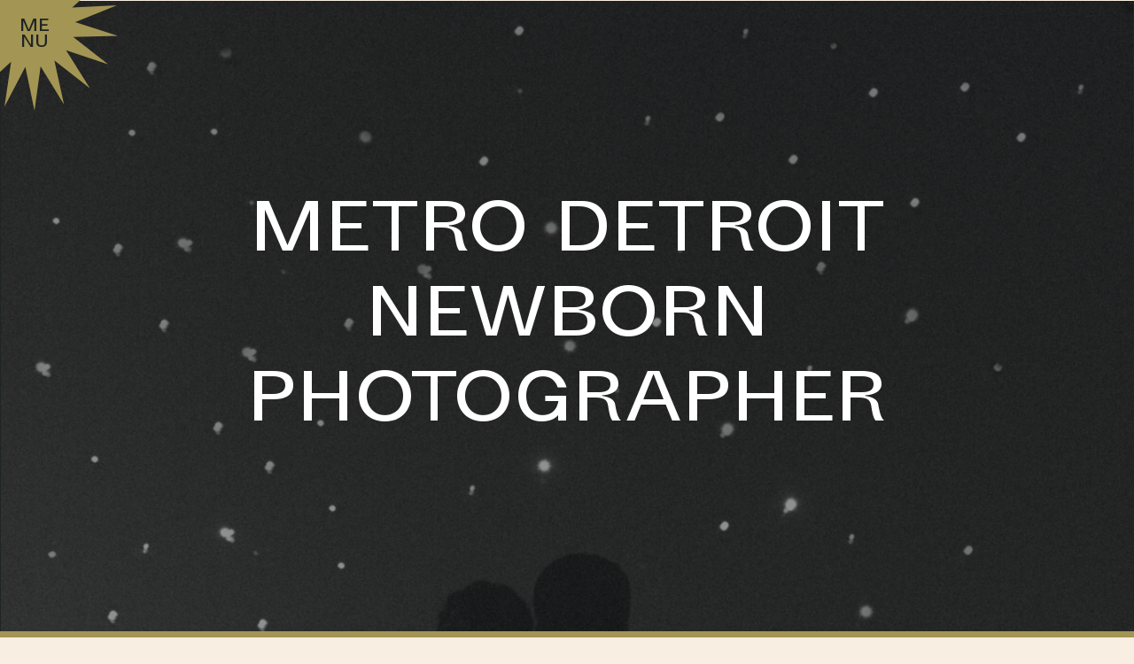

--- FILE ---
content_type: text/html; charset=UTF-8
request_url: https://kellieoverholt.com/newborn-session-at-home-in-west-bloomfield/metro-detroit-newborn-photographer-2
body_size: 22153
content:
<!DOCTYPE html>
<html lang="en-US" class="d">
<head>
<link rel="stylesheet" type="text/css" href="//lib.showit.co/engine/2.4.0/showit.css" />
<meta name='robots' content='index, follow, max-image-preview:large, max-snippet:-1, max-video-preview:-1' />

	<!-- This site is optimized with the Yoast SEO plugin v21.9.1 - https://yoast.com/wordpress/plugins/seo/ -->
	<title>metro detroit newborn photographer | Natural Family Photography by Kellie Overholt Photography</title>
	<link rel="canonical" href="https://kellieoverholt.com/newborn-session-at-home-in-west-bloomfield/metro-detroit-newborn-photographer-2/" />
	<script type="application/ld+json" class="yoast-schema-graph">{"@context":"https://schema.org","@graph":[{"@type":"WebPage","@id":"https://kellieoverholt.com/newborn-session-at-home-in-west-bloomfield/metro-detroit-newborn-photographer-2/","url":"https://kellieoverholt.com/newborn-session-at-home-in-west-bloomfield/metro-detroit-newborn-photographer-2/","name":"metro detroit newborn photographer | Natural Family Photography by Kellie Overholt Photography","isPartOf":{"@id":"https://kellieoverholt.com/#website"},"primaryImageOfPage":{"@id":"https://kellieoverholt.com/newborn-session-at-home-in-west-bloomfield/metro-detroit-newborn-photographer-2/#primaryimage"},"image":{"@id":"https://kellieoverholt.com/newborn-session-at-home-in-west-bloomfield/metro-detroit-newborn-photographer-2/#primaryimage"},"thumbnailUrl":"https://kellieoverholt.com/wp-content/uploads/2024/04/metro-detroit-newborn-photographer.jpg","datePublished":"2024-04-18T21:09:56+00:00","dateModified":"2024-04-18T21:10:36+00:00","breadcrumb":{"@id":"https://kellieoverholt.com/newborn-session-at-home-in-west-bloomfield/metro-detroit-newborn-photographer-2/#breadcrumb"},"inLanguage":"en-US","potentialAction":[{"@type":"ReadAction","target":["https://kellieoverholt.com/newborn-session-at-home-in-west-bloomfield/metro-detroit-newborn-photographer-2/"]}]},{"@type":"ImageObject","inLanguage":"en-US","@id":"https://kellieoverholt.com/newborn-session-at-home-in-west-bloomfield/metro-detroit-newborn-photographer-2/#primaryimage","url":"https://kellieoverholt.com/wp-content/uploads/2024/04/metro-detroit-newborn-photographer.jpg","contentUrl":"https://kellieoverholt.com/wp-content/uploads/2024/04/metro-detroit-newborn-photographer.jpg","width":2000,"height":1414,"caption":"metro detroit newborn photographer"},{"@type":"BreadcrumbList","@id":"https://kellieoverholt.com/newborn-session-at-home-in-west-bloomfield/metro-detroit-newborn-photographer-2/#breadcrumb","itemListElement":[{"@type":"ListItem","position":1,"name":"Home","item":"https://kellieoverholt.com/"},{"@type":"ListItem","position":2,"name":"Newborn Session at home in West Bloomfield","item":"https://kellieoverholt.com/newborn-session-at-home-in-west-bloomfield"},{"@type":"ListItem","position":3,"name":"metro detroit newborn photographer"}]},{"@type":"WebSite","@id":"https://kellieoverholt.com/#website","url":"https://kellieoverholt.com/","name":"Natural Family Photography by Kellie Overholt Photography","description":"Specializing in lifestyle family, newborn and maternity photography in Southeast Michigan","publisher":{"@id":"https://kellieoverholt.com/#organization"},"potentialAction":[{"@type":"SearchAction","target":{"@type":"EntryPoint","urlTemplate":"https://kellieoverholt.com/?s={search_term_string}"},"query-input":"required name=search_term_string"}],"inLanguage":"en-US"},{"@type":"Organization","@id":"https://kellieoverholt.com/#organization","name":"Kellie Overholt Photography","url":"https://kellieoverholt.com/","logo":{"@type":"ImageObject","inLanguage":"en-US","@id":"https://kellieoverholt.com/#/schema/logo/image/","url":"https://kellieoverholt.com/wp-content/uploads/2014/03/logo7.jpg","contentUrl":"https://kellieoverholt.com/wp-content/uploads/2014/03/logo7.jpg","width":805,"height":652,"caption":"Kellie Overholt Photography"},"image":{"@id":"https://kellieoverholt.com/#/schema/logo/image/"},"sameAs":["http://www.facebook.com/kellieandjean","https://instagram.com/kellieandjean/","https://www.pinterest.com/kellieandjean/","https://www.youtube.com/c/KellieJeanPhotographyNovi"]}]}</script>
	<!-- / Yoast SEO plugin. -->


<link rel='dns-prefetch' href='//www.googletagmanager.com' />
<link rel="alternate" type="application/rss+xml" title="Natural Family Photography by Kellie Overholt Photography &raquo; Feed" href="https://kellieoverholt.com/feed" />
<link rel="alternate" type="application/rss+xml" title="Natural Family Photography by Kellie Overholt Photography &raquo; Comments Feed" href="https://kellieoverholt.com/comments/feed" />
<link rel="alternate" type="application/rss+xml" title="Natural Family Photography by Kellie Overholt Photography &raquo; metro detroit newborn photographer Comments Feed" href="https://kellieoverholt.com/newborn-session-at-home-in-west-bloomfield/metro-detroit-newborn-photographer-2/feed" />
<script type="text/javascript">
/* <![CDATA[ */
window._wpemojiSettings = {"baseUrl":"https:\/\/s.w.org\/images\/core\/emoji\/16.0.1\/72x72\/","ext":".png","svgUrl":"https:\/\/s.w.org\/images\/core\/emoji\/16.0.1\/svg\/","svgExt":".svg","source":{"concatemoji":"https:\/\/kellieoverholt.com\/wp-includes\/js\/wp-emoji-release.min.js?ver=6.8.3"}};
/*! This file is auto-generated */
!function(s,n){var o,i,e;function c(e){try{var t={supportTests:e,timestamp:(new Date).valueOf()};sessionStorage.setItem(o,JSON.stringify(t))}catch(e){}}function p(e,t,n){e.clearRect(0,0,e.canvas.width,e.canvas.height),e.fillText(t,0,0);var t=new Uint32Array(e.getImageData(0,0,e.canvas.width,e.canvas.height).data),a=(e.clearRect(0,0,e.canvas.width,e.canvas.height),e.fillText(n,0,0),new Uint32Array(e.getImageData(0,0,e.canvas.width,e.canvas.height).data));return t.every(function(e,t){return e===a[t]})}function u(e,t){e.clearRect(0,0,e.canvas.width,e.canvas.height),e.fillText(t,0,0);for(var n=e.getImageData(16,16,1,1),a=0;a<n.data.length;a++)if(0!==n.data[a])return!1;return!0}function f(e,t,n,a){switch(t){case"flag":return n(e,"\ud83c\udff3\ufe0f\u200d\u26a7\ufe0f","\ud83c\udff3\ufe0f\u200b\u26a7\ufe0f")?!1:!n(e,"\ud83c\udde8\ud83c\uddf6","\ud83c\udde8\u200b\ud83c\uddf6")&&!n(e,"\ud83c\udff4\udb40\udc67\udb40\udc62\udb40\udc65\udb40\udc6e\udb40\udc67\udb40\udc7f","\ud83c\udff4\u200b\udb40\udc67\u200b\udb40\udc62\u200b\udb40\udc65\u200b\udb40\udc6e\u200b\udb40\udc67\u200b\udb40\udc7f");case"emoji":return!a(e,"\ud83e\udedf")}return!1}function g(e,t,n,a){var r="undefined"!=typeof WorkerGlobalScope&&self instanceof WorkerGlobalScope?new OffscreenCanvas(300,150):s.createElement("canvas"),o=r.getContext("2d",{willReadFrequently:!0}),i=(o.textBaseline="top",o.font="600 32px Arial",{});return e.forEach(function(e){i[e]=t(o,e,n,a)}),i}function t(e){var t=s.createElement("script");t.src=e,t.defer=!0,s.head.appendChild(t)}"undefined"!=typeof Promise&&(o="wpEmojiSettingsSupports",i=["flag","emoji"],n.supports={everything:!0,everythingExceptFlag:!0},e=new Promise(function(e){s.addEventListener("DOMContentLoaded",e,{once:!0})}),new Promise(function(t){var n=function(){try{var e=JSON.parse(sessionStorage.getItem(o));if("object"==typeof e&&"number"==typeof e.timestamp&&(new Date).valueOf()<e.timestamp+604800&&"object"==typeof e.supportTests)return e.supportTests}catch(e){}return null}();if(!n){if("undefined"!=typeof Worker&&"undefined"!=typeof OffscreenCanvas&&"undefined"!=typeof URL&&URL.createObjectURL&&"undefined"!=typeof Blob)try{var e="postMessage("+g.toString()+"("+[JSON.stringify(i),f.toString(),p.toString(),u.toString()].join(",")+"));",a=new Blob([e],{type:"text/javascript"}),r=new Worker(URL.createObjectURL(a),{name:"wpTestEmojiSupports"});return void(r.onmessage=function(e){c(n=e.data),r.terminate(),t(n)})}catch(e){}c(n=g(i,f,p,u))}t(n)}).then(function(e){for(var t in e)n.supports[t]=e[t],n.supports.everything=n.supports.everything&&n.supports[t],"flag"!==t&&(n.supports.everythingExceptFlag=n.supports.everythingExceptFlag&&n.supports[t]);n.supports.everythingExceptFlag=n.supports.everythingExceptFlag&&!n.supports.flag,n.DOMReady=!1,n.readyCallback=function(){n.DOMReady=!0}}).then(function(){return e}).then(function(){var e;n.supports.everything||(n.readyCallback(),(e=n.source||{}).concatemoji?t(e.concatemoji):e.wpemoji&&e.twemoji&&(t(e.twemoji),t(e.wpemoji)))}))}((window,document),window._wpemojiSettings);
/* ]]> */
</script>
<link rel='stylesheet' id='flick-css' href='https://kellieoverholt.com/wp-content/plugins/mailchimp/css/flick/flick.css?ver=6.8.3' type='text/css' media='all' />
<link rel='stylesheet' id='mailchimpSF_main_css-css' href='https://kellieoverholt.com/?mcsf_action=main_css&#038;ver=6.8.3' type='text/css' media='all' />
<!--[if IE]>
<link rel='stylesheet' id='mailchimpSF_ie_css-css' href='https://kellieoverholt.com/wp-content/plugins/mailchimp/css/ie.css?ver=6.8.3' type='text/css' media='all' />
<![endif]-->
<style id='wp-emoji-styles-inline-css' type='text/css'>

	img.wp-smiley, img.emoji {
		display: inline !important;
		border: none !important;
		box-shadow: none !important;
		height: 1em !important;
		width: 1em !important;
		margin: 0 0.07em !important;
		vertical-align: -0.1em !important;
		background: none !important;
		padding: 0 !important;
	}
</style>
<link rel='stylesheet' id='wp-block-library-css' href='https://kellieoverholt.com/wp-includes/css/dist/block-library/style.min.css?ver=6.8.3' type='text/css' media='all' />
<style id='classic-theme-styles-inline-css' type='text/css'>
/*! This file is auto-generated */
.wp-block-button__link{color:#fff;background-color:#32373c;border-radius:9999px;box-shadow:none;text-decoration:none;padding:calc(.667em + 2px) calc(1.333em + 2px);font-size:1.125em}.wp-block-file__button{background:#32373c;color:#fff;text-decoration:none}
</style>
<style id='global-styles-inline-css' type='text/css'>
:root{--wp--preset--aspect-ratio--square: 1;--wp--preset--aspect-ratio--4-3: 4/3;--wp--preset--aspect-ratio--3-4: 3/4;--wp--preset--aspect-ratio--3-2: 3/2;--wp--preset--aspect-ratio--2-3: 2/3;--wp--preset--aspect-ratio--16-9: 16/9;--wp--preset--aspect-ratio--9-16: 9/16;--wp--preset--color--black: #000000;--wp--preset--color--cyan-bluish-gray: #abb8c3;--wp--preset--color--white: #ffffff;--wp--preset--color--pale-pink: #f78da7;--wp--preset--color--vivid-red: #cf2e2e;--wp--preset--color--luminous-vivid-orange: #ff6900;--wp--preset--color--luminous-vivid-amber: #fcb900;--wp--preset--color--light-green-cyan: #7bdcb5;--wp--preset--color--vivid-green-cyan: #00d084;--wp--preset--color--pale-cyan-blue: #8ed1fc;--wp--preset--color--vivid-cyan-blue: #0693e3;--wp--preset--color--vivid-purple: #9b51e0;--wp--preset--gradient--vivid-cyan-blue-to-vivid-purple: linear-gradient(135deg,rgba(6,147,227,1) 0%,rgb(155,81,224) 100%);--wp--preset--gradient--light-green-cyan-to-vivid-green-cyan: linear-gradient(135deg,rgb(122,220,180) 0%,rgb(0,208,130) 100%);--wp--preset--gradient--luminous-vivid-amber-to-luminous-vivid-orange: linear-gradient(135deg,rgba(252,185,0,1) 0%,rgba(255,105,0,1) 100%);--wp--preset--gradient--luminous-vivid-orange-to-vivid-red: linear-gradient(135deg,rgba(255,105,0,1) 0%,rgb(207,46,46) 100%);--wp--preset--gradient--very-light-gray-to-cyan-bluish-gray: linear-gradient(135deg,rgb(238,238,238) 0%,rgb(169,184,195) 100%);--wp--preset--gradient--cool-to-warm-spectrum: linear-gradient(135deg,rgb(74,234,220) 0%,rgb(151,120,209) 20%,rgb(207,42,186) 40%,rgb(238,44,130) 60%,rgb(251,105,98) 80%,rgb(254,248,76) 100%);--wp--preset--gradient--blush-light-purple: linear-gradient(135deg,rgb(255,206,236) 0%,rgb(152,150,240) 100%);--wp--preset--gradient--blush-bordeaux: linear-gradient(135deg,rgb(254,205,165) 0%,rgb(254,45,45) 50%,rgb(107,0,62) 100%);--wp--preset--gradient--luminous-dusk: linear-gradient(135deg,rgb(255,203,112) 0%,rgb(199,81,192) 50%,rgb(65,88,208) 100%);--wp--preset--gradient--pale-ocean: linear-gradient(135deg,rgb(255,245,203) 0%,rgb(182,227,212) 50%,rgb(51,167,181) 100%);--wp--preset--gradient--electric-grass: linear-gradient(135deg,rgb(202,248,128) 0%,rgb(113,206,126) 100%);--wp--preset--gradient--midnight: linear-gradient(135deg,rgb(2,3,129) 0%,rgb(40,116,252) 100%);--wp--preset--font-size--small: 13px;--wp--preset--font-size--medium: 20px;--wp--preset--font-size--large: 36px;--wp--preset--font-size--x-large: 42px;--wp--preset--spacing--20: 0.44rem;--wp--preset--spacing--30: 0.67rem;--wp--preset--spacing--40: 1rem;--wp--preset--spacing--50: 1.5rem;--wp--preset--spacing--60: 2.25rem;--wp--preset--spacing--70: 3.38rem;--wp--preset--spacing--80: 5.06rem;--wp--preset--shadow--natural: 6px 6px 9px rgba(0, 0, 0, 0.2);--wp--preset--shadow--deep: 12px 12px 50px rgba(0, 0, 0, 0.4);--wp--preset--shadow--sharp: 6px 6px 0px rgba(0, 0, 0, 0.2);--wp--preset--shadow--outlined: 6px 6px 0px -3px rgba(255, 255, 255, 1), 6px 6px rgba(0, 0, 0, 1);--wp--preset--shadow--crisp: 6px 6px 0px rgba(0, 0, 0, 1);}:where(.is-layout-flex){gap: 0.5em;}:where(.is-layout-grid){gap: 0.5em;}body .is-layout-flex{display: flex;}.is-layout-flex{flex-wrap: wrap;align-items: center;}.is-layout-flex > :is(*, div){margin: 0;}body .is-layout-grid{display: grid;}.is-layout-grid > :is(*, div){margin: 0;}:where(.wp-block-columns.is-layout-flex){gap: 2em;}:where(.wp-block-columns.is-layout-grid){gap: 2em;}:where(.wp-block-post-template.is-layout-flex){gap: 1.25em;}:where(.wp-block-post-template.is-layout-grid){gap: 1.25em;}.has-black-color{color: var(--wp--preset--color--black) !important;}.has-cyan-bluish-gray-color{color: var(--wp--preset--color--cyan-bluish-gray) !important;}.has-white-color{color: var(--wp--preset--color--white) !important;}.has-pale-pink-color{color: var(--wp--preset--color--pale-pink) !important;}.has-vivid-red-color{color: var(--wp--preset--color--vivid-red) !important;}.has-luminous-vivid-orange-color{color: var(--wp--preset--color--luminous-vivid-orange) !important;}.has-luminous-vivid-amber-color{color: var(--wp--preset--color--luminous-vivid-amber) !important;}.has-light-green-cyan-color{color: var(--wp--preset--color--light-green-cyan) !important;}.has-vivid-green-cyan-color{color: var(--wp--preset--color--vivid-green-cyan) !important;}.has-pale-cyan-blue-color{color: var(--wp--preset--color--pale-cyan-blue) !important;}.has-vivid-cyan-blue-color{color: var(--wp--preset--color--vivid-cyan-blue) !important;}.has-vivid-purple-color{color: var(--wp--preset--color--vivid-purple) !important;}.has-black-background-color{background-color: var(--wp--preset--color--black) !important;}.has-cyan-bluish-gray-background-color{background-color: var(--wp--preset--color--cyan-bluish-gray) !important;}.has-white-background-color{background-color: var(--wp--preset--color--white) !important;}.has-pale-pink-background-color{background-color: var(--wp--preset--color--pale-pink) !important;}.has-vivid-red-background-color{background-color: var(--wp--preset--color--vivid-red) !important;}.has-luminous-vivid-orange-background-color{background-color: var(--wp--preset--color--luminous-vivid-orange) !important;}.has-luminous-vivid-amber-background-color{background-color: var(--wp--preset--color--luminous-vivid-amber) !important;}.has-light-green-cyan-background-color{background-color: var(--wp--preset--color--light-green-cyan) !important;}.has-vivid-green-cyan-background-color{background-color: var(--wp--preset--color--vivid-green-cyan) !important;}.has-pale-cyan-blue-background-color{background-color: var(--wp--preset--color--pale-cyan-blue) !important;}.has-vivid-cyan-blue-background-color{background-color: var(--wp--preset--color--vivid-cyan-blue) !important;}.has-vivid-purple-background-color{background-color: var(--wp--preset--color--vivid-purple) !important;}.has-black-border-color{border-color: var(--wp--preset--color--black) !important;}.has-cyan-bluish-gray-border-color{border-color: var(--wp--preset--color--cyan-bluish-gray) !important;}.has-white-border-color{border-color: var(--wp--preset--color--white) !important;}.has-pale-pink-border-color{border-color: var(--wp--preset--color--pale-pink) !important;}.has-vivid-red-border-color{border-color: var(--wp--preset--color--vivid-red) !important;}.has-luminous-vivid-orange-border-color{border-color: var(--wp--preset--color--luminous-vivid-orange) !important;}.has-luminous-vivid-amber-border-color{border-color: var(--wp--preset--color--luminous-vivid-amber) !important;}.has-light-green-cyan-border-color{border-color: var(--wp--preset--color--light-green-cyan) !important;}.has-vivid-green-cyan-border-color{border-color: var(--wp--preset--color--vivid-green-cyan) !important;}.has-pale-cyan-blue-border-color{border-color: var(--wp--preset--color--pale-cyan-blue) !important;}.has-vivid-cyan-blue-border-color{border-color: var(--wp--preset--color--vivid-cyan-blue) !important;}.has-vivid-purple-border-color{border-color: var(--wp--preset--color--vivid-purple) !important;}.has-vivid-cyan-blue-to-vivid-purple-gradient-background{background: var(--wp--preset--gradient--vivid-cyan-blue-to-vivid-purple) !important;}.has-light-green-cyan-to-vivid-green-cyan-gradient-background{background: var(--wp--preset--gradient--light-green-cyan-to-vivid-green-cyan) !important;}.has-luminous-vivid-amber-to-luminous-vivid-orange-gradient-background{background: var(--wp--preset--gradient--luminous-vivid-amber-to-luminous-vivid-orange) !important;}.has-luminous-vivid-orange-to-vivid-red-gradient-background{background: var(--wp--preset--gradient--luminous-vivid-orange-to-vivid-red) !important;}.has-very-light-gray-to-cyan-bluish-gray-gradient-background{background: var(--wp--preset--gradient--very-light-gray-to-cyan-bluish-gray) !important;}.has-cool-to-warm-spectrum-gradient-background{background: var(--wp--preset--gradient--cool-to-warm-spectrum) !important;}.has-blush-light-purple-gradient-background{background: var(--wp--preset--gradient--blush-light-purple) !important;}.has-blush-bordeaux-gradient-background{background: var(--wp--preset--gradient--blush-bordeaux) !important;}.has-luminous-dusk-gradient-background{background: var(--wp--preset--gradient--luminous-dusk) !important;}.has-pale-ocean-gradient-background{background: var(--wp--preset--gradient--pale-ocean) !important;}.has-electric-grass-gradient-background{background: var(--wp--preset--gradient--electric-grass) !important;}.has-midnight-gradient-background{background: var(--wp--preset--gradient--midnight) !important;}.has-small-font-size{font-size: var(--wp--preset--font-size--small) !important;}.has-medium-font-size{font-size: var(--wp--preset--font-size--medium) !important;}.has-large-font-size{font-size: var(--wp--preset--font-size--large) !important;}.has-x-large-font-size{font-size: var(--wp--preset--font-size--x-large) !important;}
:where(.wp-block-post-template.is-layout-flex){gap: 1.25em;}:where(.wp-block-post-template.is-layout-grid){gap: 1.25em;}
:where(.wp-block-columns.is-layout-flex){gap: 2em;}:where(.wp-block-columns.is-layout-grid){gap: 2em;}
:root :where(.wp-block-pullquote){font-size: 1.5em;line-height: 1.6;}
</style>
<link rel='stylesheet' id='pub-style-css' href='https://kellieoverholt.com/wp-content/themes/showit/pubs/7kxhhsnhtyi5wvomvz-sdw/20250715145550S46a5an/assets/pub.css?ver=1752591357' type='text/css' media='all' />
<script type="text/javascript" src="https://kellieoverholt.com/wp-includes/js/jquery/jquery.min.js?ver=3.7.1" id="jquery-core-js"></script>
<script type="text/javascript" id="jquery-core-js-after">
/* <![CDATA[ */
$ = jQuery;
/* ]]> */
</script>
<script type="text/javascript" src="https://kellieoverholt.com/wp-includes/js/jquery/jquery-migrate.min.js?ver=3.4.1" id="jquery-migrate-js"></script>
<script type="text/javascript" src="https://kellieoverholt.com/wp-content/plugins/mailchimp/js/scrollTo.js?ver=1.5.8" id="jquery_scrollto-js"></script>
<script type="text/javascript" src="https://kellieoverholt.com/wp-includes/js/jquery/jquery.form.min.js?ver=4.3.0" id="jquery-form-js"></script>
<script type="text/javascript" id="mailchimpSF_main_js-js-extra">
/* <![CDATA[ */
var mailchimpSF = {"ajax_url":"https:\/\/kellieoverholt.com\/"};
/* ]]> */
</script>
<script type="text/javascript" src="https://kellieoverholt.com/wp-content/plugins/mailchimp/js/mailchimp.js?ver=1.5.8" id="mailchimpSF_main_js-js"></script>
<script type="text/javascript" src="https://kellieoverholt.com/wp-includes/js/jquery/ui/core.min.js?ver=1.13.3" id="jquery-ui-core-js"></script>
<script type="text/javascript" src="https://kellieoverholt.com/wp-content/plugins/mailchimp/js/datepicker.js?ver=6.8.3" id="datepicker-js"></script>
<script type="text/javascript" src="https://kellieoverholt.com/wp-content/themes/showit/pubs/7kxhhsnhtyi5wvomvz-sdw/20250715145550S46a5an/assets/pub.js?ver=1752591357" id="pub-script-js"></script>

<!-- Google Analytics snippet added by Site Kit -->
<script type="text/javascript" src="https://www.googletagmanager.com/gtag/js?id=G-3CY694NJVZ" id="google_gtagjs-js" async></script>
<script type="text/javascript" id="google_gtagjs-js-after">
/* <![CDATA[ */
window.dataLayer = window.dataLayer || [];function gtag(){dataLayer.push(arguments);}
gtag('set', 'linker', {"domains":["kellieoverholt.com"]} );
gtag("js", new Date());
gtag("set", "developer_id.dZTNiMT", true);
gtag("config", "G-3CY694NJVZ");
/* ]]> */
</script>

<!-- End Google Analytics snippet added by Site Kit -->
<link rel="https://api.w.org/" href="https://kellieoverholt.com/wp-json/" /><link rel="alternate" title="JSON" type="application/json" href="https://kellieoverholt.com/wp-json/wp/v2/media/9523" /><link rel="EditURI" type="application/rsd+xml" title="RSD" href="https://kellieoverholt.com/xmlrpc.php?rsd" />
<link rel='shortlink' href='https://kellieoverholt.com/?p=9523' />
<link rel="alternate" title="oEmbed (JSON)" type="application/json+oembed" href="https://kellieoverholt.com/wp-json/oembed/1.0/embed?url=https%3A%2F%2Fkellieoverholt.com%2Fnewborn-session-at-home-in-west-bloomfield%2Fmetro-detroit-newborn-photographer-2" />
<link rel="alternate" title="oEmbed (XML)" type="text/xml+oembed" href="https://kellieoverholt.com/wp-json/oembed/1.0/embed?url=https%3A%2F%2Fkellieoverholt.com%2Fnewborn-session-at-home-in-west-bloomfield%2Fmetro-detroit-newborn-photographer-2&#038;format=xml" />
<meta name="generator" content="Site Kit by Google 1.119.0" /><script type="text/javascript">
        jQuery(function($) {
            $('.date-pick').each(function() {
                var format = $(this).data('format') || 'mm/dd/yyyy';
                format = format.replace(/yyyy/i, 'yy');
                $(this).datepicker({
                    autoFocusNextInput: true,
                    constrainInput: false,
                    changeMonth: true,
                    changeYear: true,
                    beforeShow: function(input, inst) { $('#ui-datepicker-div').addClass('show'); },
                    dateFormat: format.toLowerCase(),
                });
            });
            d = new Date();
            $('.birthdate-pick').each(function() {
                var format = $(this).data('format') || 'mm/dd';
                format = format.replace(/yyyy/i, 'yy');
                $(this).datepicker({
                    autoFocusNextInput: true,
                    constrainInput: false,
                    changeMonth: true,
                    changeYear: false,
                    minDate: new Date(d.getFullYear(), 1-1, 1),
                    maxDate: new Date(d.getFullYear(), 12-1, 31),
                    beforeShow: function(input, inst) { $('#ui-datepicker-div').removeClass('show'); },
                    dateFormat: format.toLowerCase(),
                });

            });

        });
    </script>

<!-- Google AdSense meta tags added by Site Kit -->
<meta name="google-adsense-platform-account" content="ca-host-pub-2644536267352236">
<meta name="google-adsense-platform-domain" content="sitekit.withgoogle.com">
<!-- End Google AdSense meta tags added by Site Kit -->
<link rel="icon" href="https://kellieoverholt.com/wp-content/uploads/2023/04/cropped-4-32x32.png" sizes="32x32" />
<link rel="icon" href="https://kellieoverholt.com/wp-content/uploads/2023/04/cropped-4-192x192.png" sizes="192x192" />
<link rel="apple-touch-icon" href="https://kellieoverholt.com/wp-content/uploads/2023/04/cropped-4-180x180.png" />
<meta name="msapplication-TileImage" content="https://kellieoverholt.com/wp-content/uploads/2023/04/cropped-4-270x270.png" />

<meta charset="UTF-8" />
<meta name="viewport" content="width=device-width, initial-scale=1" />
<link rel="icon" type="image/png" href="//static.showit.co/200/jmTp-IO6RwqK8mSnK-fiBA/200023/untitled_design_2_copy.png" />
<link rel="preconnect" href="https://static.showit.co" />


<style>
@font-face{font-family:Stoned Youth;src:url('//static.showit.co/file/ZbIDB0JlSs-1xpAhKQiIxQ/shared/stonedyouthregular.woff');}
@font-face{font-family:Eighties Comeback Light;src:url('//static.showit.co/file/DBywM7WM5fpTFzq37STNFQ/200023/eightiescomeback-light-webfont.woff');}
@font-face{font-family:Eighties Comback Bold;src:url('//static.showit.co/file/C6mSrjGMtwRt-DFa9XFCZg/200023/eightiescomeback-bold-webfont.woff');}
</style>
<script id="init_data" type="application/json">
{"mobile":{"w":320,"bgMediaType":"none","bgFillType":"color","bgColor":"colors-6"},"desktop":{"w":1200,"bgColor":"colors-6","bgMediaType":"none","bgFillType":"color"},"sid":"7kxhhsnhtyi5wvomvz-sdw","break":768,"assetURL":"//static.showit.co","contactFormId":"200023/336145","cfAction":"aHR0cHM6Ly9jbGllbnRzZXJ2aWNlLnNob3dpdC5jby9jb250YWN0Zm9ybQ==","sgAction":"aHR0cHM6Ly9jbGllbnRzZXJ2aWNlLnNob3dpdC5jby9zb2NpYWxncmlk","blockData":[{"slug":"pop-out-menu-closed","visible":"a","states":[],"d":{"h":1,"w":1200,"bgFillType":"color","bgColor":"colors-5","bgMediaType":"none"},"m":{"h":1,"w":320,"bgFillType":"color","bgColor":"colors-5","bgMediaType":"none"}},{"slug":"post-title","visible":"a","states":[],"d":{"h":700,"w":1200,"nature":"dH","bgFillType":"color","bgColor":"colors-0","bgMediaType":"none"},"m":{"h":320,"w":320,"nature":"dH","bgFillType":"color","bgColor":"colors-0","bgMediaType":"none"}},{"slug":"sticky-menu","visible":"a","states":[],"d":{"h":100,"w":1200,"locking":{"side":"st"},"bgFillType":"color","bgColor":"colors-1","bgMediaType":"none"},"m":{"h":65,"w":320,"locking":{"side":"st"},"bgFillType":"color","bgColor":"colors-1","bgMediaType":"none"}},{"slug":"sidebar","visible":"d","states":[],"d":{"h":1,"w":1200,"bgFillType":"color","bgColor":"colors-6","bgMediaType":"none"},"m":{"h":938,"w":320,"bgFillType":"color","bgColor":"colors-6","bgMediaType":"none"}},{"slug":"post-content","visible":"a","states":[],"d":{"h":1133,"w":1200,"nature":"dH","bgFillType":"color","bgColor":"colors-6","bgMediaType":"none"},"m":{"h":470,"w":320,"nature":"dH","bgFillType":"color","bgColor":"colors-6","bgMediaType":"none"}},{"slug":"social","visible":"a","states":[],"d":{"h":135,"w":1200,"bgFillType":"color","bgColor":"colors-6","bgMediaType":"none"},"m":{"h":100,"w":320,"bgFillType":"color","bgColor":"colors-6","bgMediaType":"none"}},{"slug":"pagination","visible":"a","states":[],"d":{"h":150,"w":1200,"bgFillType":"color","bgColor":"colors-6","bgMediaType":"none"},"m":{"h":80,"w":320,"bgFillType":"color","bgColor":"colors-6","bgMediaType":"none"}},{"slug":"sidebar-1","visible":"m","states":[],"d":{"h":1,"w":1200,"bgFillType":"color","bgColor":"colors-6","bgMediaType":"none"},"m":{"h":938,"w":320,"bgFillType":"color","bgColor":"colors-6","bgMediaType":"none"}},{"slug":"final-cta","visible":"a","states":[],"d":{"h":400,"w":1200,"bgFillType":"color","bgColor":"colors-1","bgMediaType":"none"},"m":{"h":379,"w":320,"bgFillType":"color","bgColor":"colors-1","bgMediaType":"none"}},{"slug":"footer","visible":"a","states":[],"d":{"h":200,"w":1200,"bgFillType":"color","bgColor":"colors-1","bgMediaType":"none"},"m":{"h":336,"w":320,"bgFillType":"color","bgColor":"colors-1","bgMediaType":"none"}},{"slug":"social-feed","visible":"a","states":[],"d":{"h":200,"w":1200,"bgFillType":"color","bgColor":"colors-6","bgMediaType":"none"},"m":{"h":213,"w":320,"bgFillType":"color","bgColor":"colors-6","bgMediaType":"none"}},{"slug":"pop-out-menu-open","visible":"a","states":[],"d":{"h":450,"w":1200,"locking":{"side":"t"},"bgFillType":"color","bgColor":"#000000:0","bgMediaType":"none"},"m":{"h":300,"w":320,"locking":{"side":"t"},"bgFillType":"color","bgColor":"#000000:0","bgMediaType":"none"}},{"slug":"mobile-menu","visible":"m","states":[],"d":{"h":400,"w":1200,"bgFillType":"color","bgColor":"colors-4","bgMediaType":"none"},"m":{"h":155,"w":320,"locking":{"side":"t"},"bgFillType":"color","bgColor":"colors-4","bgMediaType":"none"}}],"elementData":[{"type":"icon","visible":"a","id":"pop-out-menu-closed_0","blockId":"pop-out-menu-closed","m":{"x":-28,"y":-32,"w":90,"h":90,"a":0},"d":{"x":-77,"y":-72,"w":225,"h":197,"a":0,"lockH":"l","lockV":"t"},"pc":[{"type":"show","block":"pop-out-menu-open"}]},{"type":"text","visible":"a","id":"pop-out-menu-closed_1","blockId":"pop-out-menu-closed","m":{"x":9,"y":9,"w":15,"h":15,"a":0},"d":{"x":15,"y":21,"w":47,"h":33,"a":0,"lockH":"l","lockV":"t"},"pc":[{"type":"show","block":"pop-out-menu-open"}]},{"type":"graphic","visible":"a","id":"post-title_0","blockId":"post-title","m":{"x":0,"y":0,"w":320,"h":320,"a":0,"lockV":"s"},"d":{"x":1,"y":0,"w":1198,"h":700,"a":0,"o":50,"gs":{"s":0},"lockH":"s","lockV":"s"},"c":{"key":"RDByHlLFRYa6tHQMzxt8lw/shared/399a5751-edit-1.jpg","aspect_ratio":0.91171}},{"type":"graphic","visible":"a","id":"post-title_1","blockId":"post-title","m":{"x":54,"y":54,"w":213,"h":274,"a":0,"lockV":"bs"},"d":{"x":386,"y":90,"w":428,"h":636,"a":0,"o":50,"lockV":"bs"},"c":{"key":"RrQwyF7QSBCztaXzlvrnyA/shared/399a5563-1.jpg","aspect_ratio":0.63371}},{"type":"text","visible":"a","id":"post-title_2","blockId":"post-title","m":{"x":39,"y":103,"w":243,"h":175,"a":0},"d":{"x":121,"y":212,"w":958,"h":276,"a":0}},{"type":"simple","visible":"d","id":"sticky-menu_0","blockId":"sticky-menu","m":{"x":48,"y":30,"w":224,"h":140,"a":0},"d":{"x":1072,"y":33,"w":132,"h":35,"a":3,"lockH":"r","lockV":"b"}},{"type":"text","visible":"d","id":"sticky-menu_1","blockId":"sticky-menu","m":{"x":103,"y":91,"w":114,"h":19,"a":0},"d":{"x":1072,"y":40,"w":133,"h":22,"a":3,"lockH":"r","lockV":"b"}},{"type":"text","visible":"d","id":"sticky-menu_2","blockId":"sticky-menu","m":{"x":103,"y":91,"w":114,"h":19,"a":0},"d":{"x":571,"y":43,"w":103,"h":15,"a":0,"lockV":"t"}},{"type":"text","visible":"d","id":"sticky-menu_3","blockId":"sticky-menu","m":{"x":103,"y":91,"w":114,"h":19,"a":0},"d":{"x":731,"y":43,"w":103,"h":15,"a":0,"lockV":"t"}},{"type":"text","visible":"d","id":"sticky-menu_4","blockId":"sticky-menu","m":{"x":103,"y":91,"w":114,"h":19,"a":0},"d":{"x":427,"y":43,"w":103,"h":15,"a":0,"lockV":"t"}},{"type":"text","visible":"d","id":"sticky-menu_5","blockId":"sticky-menu","m":{"x":103,"y":91,"w":114,"h":19,"a":0},"d":{"x":899,"y":43,"w":103,"h":15,"a":0,"lockV":"t"}},{"type":"text","visible":"d","id":"sticky-menu_6","blockId":"sticky-menu","m":{"x":103,"y":91,"w":114,"h":19,"a":0},"d":{"x":287,"y":43,"w":88,"h":15,"a":0,"lockV":"t"}},{"type":"icon","visible":"m","id":"sticky-menu_7","blockId":"sticky-menu","m":{"x":276,"y":8,"w":50,"h":50,"a":90},"d":{"x":550,"y":0,"w":100,"h":100,"a":0},"pc":[{"type":"show","block":"mobile-menu"}]},{"type":"graphic","visible":"a","id":"sticky-menu_8","blockId":"sticky-menu","m":{"x":138,"y":10,"w":44,"h":46,"a":0},"d":{"x":22,"y":15,"w":67,"h":70,"a":0},"c":{"key":"w48bGck6RN6jaAqqq8ijWg/200023/pink_ko_bolt_estd.png","aspect_ratio":0.95365}},{"type":"simple","visible":"a","id":"sidebar_0","blockId":"sidebar","m":{"x":45,"y":839,"w":230,"h":40,"a":0},"d":{"x":888,"y":1435,"w":249,"h":40,"a":0}},{"type":"text","visible":"a","id":"sidebar_1","blockId":"sidebar","m":{"x":77,"y":848,"w":186,"h":23,"a":0},"d":{"x":924,"y":1441,"w":205,"h":27,"a":0}},{"type":"icon","visible":"a","id":"sidebar_2","blockId":"sidebar","m":{"x":53,"y":851,"w":18,"h":16,"a":0},"d":{"x":897,"y":1445,"w":18,"h":21,"a":0}},{"type":"icon","visible":"a","id":"sidebar_3","blockId":"sidebar","m":{"x":45,"y":763,"w":17,"h":21,"a":0},"d":{"x":883,"y":1345,"w":21,"h":21,"a":0}},{"type":"text","visible":"a","id":"sidebar_4","blockId":"sidebar","m":{"x":77,"y":762,"w":198,"h":22,"a":0},"d":{"x":917,"y":1345,"w":215,"h":25,"a":0}},{"type":"icon","visible":"a","id":"sidebar_5","blockId":"sidebar","m":{"x":45,"y":733,"w":17,"h":21,"a":0},"d":{"x":883,"y":1306,"w":21,"h":21,"a":0}},{"type":"text","visible":"a","id":"sidebar_6","blockId":"sidebar","m":{"x":77,"y":732,"w":198,"h":22,"a":0},"d":{"x":917,"y":1304,"w":215,"h":25,"a":0}},{"type":"icon","visible":"a","id":"sidebar_7","blockId":"sidebar","m":{"x":45,"y":702,"w":17,"h":21,"a":0},"d":{"x":883,"y":1269,"w":21,"h":21,"a":0}},{"type":"text","visible":"a","id":"sidebar_8","blockId":"sidebar","m":{"x":77,"y":701,"w":198,"h":22,"a":0},"d":{"x":917,"y":1267,"w":215,"h":25,"a":0}},{"type":"icon","visible":"a","id":"sidebar_9","blockId":"sidebar","m":{"x":45,"y":668,"w":17,"h":21,"a":0},"d":{"x":885,"y":1229,"w":21,"h":21,"a":0}},{"type":"text","visible":"a","id":"sidebar_10","blockId":"sidebar","m":{"x":77,"y":667,"w":198,"h":22,"a":0},"d":{"x":920,"y":1227,"w":215,"h":25,"a":0}},{"type":"simple","visible":"a","id":"sidebar_11","blockId":"sidebar","m":{"x":166,"y":439,"w":167,"h":30,"a":5},"d":{"x":922,"y":1113,"w":175,"h":35,"a":359,"lockV":"b"}},{"type":"text","visible":"a","id":"sidebar_12","blockId":"sidebar","m":{"x":166,"y":444,"w":151,"h":19,"a":5},"d":{"x":925,"y":1120,"w":175,"h":22,"a":359,"lockV":"b"}},{"type":"simple","visible":"a","id":"sidebar_13","blockId":"sidebar","m":{"x":191,"y":268,"w":101,"h":140,"a":358},"d":{"x":926,"y":840,"w":174,"h":243,"a":359}},{"type":"graphic","visible":"a","id":"sidebar_14","blockId":"sidebar","m":{"x":191,"y":268,"w":101,"h":140,"a":7},"d":{"x":923,"y":835,"w":174,"h":243,"a":5},"c":{"key":"YWhtcO_wS22HTIpsRHmC3A/200023/kellie_overholt_guide.png","aspect_ratio":0.8}},{"type":"text","visible":"a","id":"sidebar_15","blockId":"sidebar","m":{"x":40,"y":226,"w":122,"h":250,"a":0},"d":{"x":884,"y":492,"w":249,"h":222,"a":0}},{"type":"graphic","visible":"a","id":"sidebar_16","blockId":"sidebar","m":{"x":40,"y":53,"w":136,"h":156,"a":0},"d":{"x":886,"y":104,"w":228,"h":280,"a":357,"gs":{"s":100}},"c":{"key":"7LXwsNNdQheO9BJ-O6RitA/200023/kellie_overholt_photography-113.jpg","aspect_ratio":0.66699}},{"type":"graphic","visible":"a","id":"sidebar_17","blockId":"sidebar","m":{"x":344,"y":330,"w":81,"h":107,"a":0,"gs":{"s":50}},"d":{"x":872,"y":91,"w":257,"h":335,"a":357},"c":{"key":"t8coTQmhQKarzaZT72jwPg/shared/film11.png","aspect_ratio":0.75624}},{"type":"simple","visible":"a","id":"sidebar_18","blockId":"sidebar","m":{"x":179,"y":192,"w":110,"h":30,"a":356},"d":{"x":884,"y":773,"w":125,"h":35,"a":6}},{"type":"text","visible":"a","id":"sidebar_19","blockId":"sidebar","m":{"x":179,"y":198,"w":110,"h":19,"a":356},"d":{"x":885,"y":778,"w":125,"h":22,"a":6}},{"type":"icon","visible":"a","id":"sidebar_20","blockId":"sidebar","m":{"x":238,"y":171,"w":17,"h":17,"a":0},"d":{"x":1087,"y":789,"w":15,"h":15,"a":0}},{"type":"icon","visible":"a","id":"sidebar_21","blockId":"sidebar","m":{"x":201,"y":171,"w":17,"h":17,"a":0},"d":{"x":1055,"y":789,"w":15,"h":15,"a":0}},{"type":"text","visible":"a","id":"sidebar_22","blockId":"sidebar","m":{"x":55,"y":621,"w":230,"h":39,"a":0},"d":{"x":884,"y":1158,"w":249,"h":50,"a":0}},{"type":"text","visible":"a","id":"sidebar_23","blockId":"sidebar","m":{"x":195,"y":45,"w":94,"h":86,"a":0},"d":{"x":883,"y":442,"w":249,"h":50,"a":0}},{"type":"icon","visible":"a","id":"sidebar_24","blockId":"sidebar","m":{"x":45,"y":793,"w":17,"h":21,"a":0},"d":{"x":883,"y":1383,"w":21,"h":21,"a":0}},{"type":"text","visible":"a","id":"sidebar_25","blockId":"sidebar","m":{"x":77,"y":792,"w":198,"h":22,"a":0},"d":{"x":917,"y":1383,"w":215,"h":25,"a":0}},{"type":"text","visible":"a","id":"post-content_0","blockId":"post-content","m":{"x":45,"y":114,"w":230,"h":326,"a":0},"d":{"x":103,"y":162,"w":679,"h":825,"a":0}},{"type":"text","visible":"a","id":"post-content_1","blockId":"post-content","m":{"x":45,"y":77,"w":230,"h":17,"a":0},"d":{"x":103,"y":99,"w":249,"h":19,"a":0}},{"type":"text","visible":"a","id":"post-content_2","blockId":"post-content","m":{"x":45,"y":45,"w":230,"h":17,"a":0},"d":{"x":377,"y":99,"w":405,"h":19,"a":0}},{"type":"icon","visible":"a","id":"social_0","blockId":"social","m":{"x":120,"y":60,"w":16,"h":13,"a":0},"d":{"x":173,"y":73,"w":18,"h":18,"a":0}},{"type":"icon","visible":"a","id":"social_1","blockId":"social","m":{"x":83,"y":60,"w":16,"h":13,"a":0},"d":{"x":138,"y":73,"w":18,"h":18,"a":0}},{"type":"icon","visible":"a","id":"social_2","blockId":"social","m":{"x":45,"y":60,"w":16,"h":13,"a":0},"d":{"x":103,"y":73,"w":18,"h":18,"a":0}},{"type":"text","visible":"a","id":"social_3","blockId":"social","m":{"x":45,"y":29,"w":230,"h":21,"a":0},"d":{"x":103,"y":41,"w":679,"h":21,"a":0}},{"type":"text","visible":"a","id":"pagination_0","blockId":"pagination","m":{"x":180,"y":44,"w":95,"h":27,"a":0},"d":{"x":483,"y":67,"w":299,"h":16,"a":0}},{"type":"text","visible":"a","id":"pagination_1","blockId":"pagination","m":{"x":45,"y":44,"w":95,"h":27,"a":0},"d":{"x":103,"y":67,"w":299,"h":16,"a":0}},{"type":"simple","visible":"a","id":"sidebar-1_0","blockId":"sidebar-1","m":{"x":45,"y":839,"w":230,"h":40,"a":0},"d":{"x":888,"y":1435,"w":249,"h":40,"a":0}},{"type":"text","visible":"a","id":"sidebar-1_1","blockId":"sidebar-1","m":{"x":77,"y":848,"w":186,"h":23,"a":0},"d":{"x":924,"y":1441,"w":205,"h":27,"a":0}},{"type":"icon","visible":"a","id":"sidebar-1_2","blockId":"sidebar-1","m":{"x":53,"y":851,"w":18,"h":16,"a":0},"d":{"x":897,"y":1445,"w":18,"h":21,"a":0}},{"type":"icon","visible":"a","id":"sidebar-1_3","blockId":"sidebar-1","m":{"x":45,"y":763,"w":17,"h":21,"a":0},"d":{"x":883,"y":1345,"w":21,"h":21,"a":0}},{"type":"text","visible":"a","id":"sidebar-1_4","blockId":"sidebar-1","m":{"x":77,"y":762,"w":198,"h":22,"a":0},"d":{"x":917,"y":1345,"w":215,"h":25,"a":0}},{"type":"icon","visible":"a","id":"sidebar-1_5","blockId":"sidebar-1","m":{"x":45,"y":733,"w":17,"h":21,"a":0},"d":{"x":883,"y":1306,"w":21,"h":21,"a":0}},{"type":"text","visible":"a","id":"sidebar-1_6","blockId":"sidebar-1","m":{"x":77,"y":732,"w":198,"h":22,"a":0},"d":{"x":917,"y":1304,"w":215,"h":25,"a":0}},{"type":"icon","visible":"a","id":"sidebar-1_7","blockId":"sidebar-1","m":{"x":45,"y":702,"w":17,"h":21,"a":0},"d":{"x":883,"y":1269,"w":21,"h":21,"a":0}},{"type":"text","visible":"a","id":"sidebar-1_8","blockId":"sidebar-1","m":{"x":77,"y":701,"w":198,"h":22,"a":0},"d":{"x":917,"y":1267,"w":215,"h":25,"a":0}},{"type":"icon","visible":"a","id":"sidebar-1_9","blockId":"sidebar-1","m":{"x":45,"y":668,"w":17,"h":21,"a":0},"d":{"x":885,"y":1229,"w":21,"h":21,"a":0}},{"type":"text","visible":"a","id":"sidebar-1_10","blockId":"sidebar-1","m":{"x":77,"y":667,"w":198,"h":22,"a":0},"d":{"x":920,"y":1227,"w":215,"h":25,"a":0}},{"type":"simple","visible":"a","id":"sidebar-1_11","blockId":"sidebar-1","m":{"x":166,"y":439,"w":167,"h":30,"a":5},"d":{"x":922,"y":1113,"w":175,"h":35,"a":359,"lockV":"b"}},{"type":"text","visible":"a","id":"sidebar-1_12","blockId":"sidebar-1","m":{"x":166,"y":444,"w":151,"h":19,"a":5},"d":{"x":925,"y":1120,"w":175,"h":22,"a":359,"lockV":"b"}},{"type":"simple","visible":"a","id":"sidebar-1_13","blockId":"sidebar-1","m":{"x":191,"y":268,"w":101,"h":140,"a":358},"d":{"x":926,"y":840,"w":174,"h":243,"a":359}},{"type":"graphic","visible":"a","id":"sidebar-1_14","blockId":"sidebar-1","m":{"x":191,"y":268,"w":101,"h":140,"a":7},"d":{"x":923,"y":835,"w":174,"h":243,"a":5},"c":{"key":"YWhtcO_wS22HTIpsRHmC3A/200023/kellie_overholt_guide.png","aspect_ratio":0.8}},{"type":"text","visible":"a","id":"sidebar-1_15","blockId":"sidebar-1","m":{"x":40,"y":226,"w":122,"h":250,"a":0},"d":{"x":884,"y":492,"w":249,"h":222,"a":0}},{"type":"graphic","visible":"a","id":"sidebar-1_16","blockId":"sidebar-1","m":{"x":40,"y":53,"w":136,"h":156,"a":0},"d":{"x":886,"y":104,"w":228,"h":280,"a":357,"gs":{"s":100}},"c":{"key":"7LXwsNNdQheO9BJ-O6RitA/200023/kellie_overholt_photography-113.jpg","aspect_ratio":0.66699}},{"type":"graphic","visible":"a","id":"sidebar-1_17","blockId":"sidebar-1","m":{"x":344,"y":330,"w":81,"h":107,"a":0,"gs":{"s":50}},"d":{"x":872,"y":91,"w":257,"h":335,"a":357},"c":{"key":"t8coTQmhQKarzaZT72jwPg/shared/film11.png","aspect_ratio":0.75624}},{"type":"simple","visible":"a","id":"sidebar-1_18","blockId":"sidebar-1","m":{"x":179,"y":192,"w":110,"h":30,"a":356},"d":{"x":884,"y":773,"w":125,"h":35,"a":6}},{"type":"text","visible":"a","id":"sidebar-1_19","blockId":"sidebar-1","m":{"x":179,"y":198,"w":110,"h":19,"a":356},"d":{"x":885,"y":778,"w":125,"h":22,"a":6}},{"type":"icon","visible":"a","id":"sidebar-1_20","blockId":"sidebar-1","m":{"x":238,"y":171,"w":17,"h":17,"a":0},"d":{"x":1087,"y":789,"w":15,"h":15,"a":0}},{"type":"icon","visible":"a","id":"sidebar-1_21","blockId":"sidebar-1","m":{"x":201,"y":171,"w":17,"h":17,"a":0},"d":{"x":1055,"y":789,"w":15,"h":15,"a":0}},{"type":"text","visible":"a","id":"sidebar-1_22","blockId":"sidebar-1","m":{"x":55,"y":621,"w":230,"h":39,"a":0},"d":{"x":884,"y":1158,"w":249,"h":50,"a":0}},{"type":"text","visible":"a","id":"sidebar-1_23","blockId":"sidebar-1","m":{"x":195,"y":45,"w":94,"h":86,"a":0},"d":{"x":883,"y":442,"w":249,"h":50,"a":0}},{"type":"icon","visible":"a","id":"sidebar-1_24","blockId":"sidebar-1","m":{"x":45,"y":793,"w":17,"h":21,"a":0},"d":{"x":883,"y":1383,"w":21,"h":21,"a":0}},{"type":"text","visible":"a","id":"sidebar-1_25","blockId":"sidebar-1","m":{"x":77,"y":792,"w":198,"h":22,"a":0},"d":{"x":917,"y":1383,"w":215,"h":25,"a":0}},{"type":"icon","visible":"d","id":"final-cta_0","blockId":"final-cta","m":{"x":-1,"y":516,"w":322,"h":55,"a":0},"d":{"x":1500,"y":300,"w":600,"h":100,"a":0}},{"type":"icon","visible":"d","id":"final-cta_1","blockId":"final-cta","m":{"x":-1,"y":516,"w":322,"h":55,"a":0},"d":{"x":900,"y":300,"w":600,"h":100,"a":0}},{"type":"icon","visible":"d","id":"final-cta_2","blockId":"final-cta","m":{"x":-1,"y":516,"w":322,"h":55,"a":0},"d":{"x":300,"y":300,"w":600,"h":100,"a":0}},{"type":"icon","visible":"d","id":"final-cta_3","blockId":"final-cta","m":{"x":-1,"y":516,"w":322,"h":55,"a":0},"d":{"x":-300,"y":300,"w":600,"h":100,"a":0}},{"type":"icon","visible":"d","id":"final-cta_4","blockId":"final-cta","m":{"x":-1,"y":516,"w":322,"h":55,"a":0},"d":{"x":-900,"y":300,"w":600,"h":100,"a":0}},{"type":"icon","visible":"d","id":"final-cta_5","blockId":"final-cta","m":{"x":-1,"y":516,"w":322,"h":55,"a":0},"d":{"x":1500,"y":200,"w":600,"h":100,"a":0}},{"type":"icon","visible":"d","id":"final-cta_6","blockId":"final-cta","m":{"x":-1,"y":516,"w":322,"h":55,"a":0},"d":{"x":900,"y":200,"w":600,"h":100,"a":0}},{"type":"icon","visible":"d","id":"final-cta_7","blockId":"final-cta","m":{"x":-1,"y":516,"w":322,"h":55,"a":0},"d":{"x":300,"y":200,"w":600,"h":100,"a":0}},{"type":"icon","visible":"d","id":"final-cta_8","blockId":"final-cta","m":{"x":-1,"y":516,"w":322,"h":55,"a":0},"d":{"x":-300,"y":200,"w":600,"h":100,"a":0}},{"type":"icon","visible":"d","id":"final-cta_9","blockId":"final-cta","m":{"x":-1,"y":516,"w":322,"h":55,"a":0},"d":{"x":-900,"y":200,"w":600,"h":100,"a":0}},{"type":"icon","visible":"d","id":"final-cta_10","blockId":"final-cta","m":{"x":-1,"y":516,"w":322,"h":55,"a":0},"d":{"x":1500,"y":100,"w":600,"h":100,"a":0}},{"type":"icon","visible":"d","id":"final-cta_11","blockId":"final-cta","m":{"x":-1,"y":432,"w":322,"h":55,"a":0},"d":{"x":900,"y":100,"w":600,"h":100,"a":0}},{"type":"icon","visible":"d","id":"final-cta_12","blockId":"final-cta","m":{"x":-1,"y":378,"w":322,"h":55,"a":0},"d":{"x":300,"y":100,"w":600,"h":100,"a":0}},{"type":"icon","visible":"d","id":"final-cta_13","blockId":"final-cta","m":{"x":-1,"y":324,"w":322,"h":55,"a":0},"d":{"x":-300,"y":100,"w":600,"h":100,"a":0}},{"type":"icon","visible":"a","id":"final-cta_14","blockId":"final-cta","m":{"x":-2,"y":269,"w":322,"h":55,"a":0},"d":{"x":-900,"y":100,"w":600,"h":100,"a":0}},{"type":"icon","visible":"a","id":"final-cta_15","blockId":"final-cta","m":{"x":-2,"y":324,"w":322,"h":55,"a":0},"d":{"x":-890,"y":110,"w":600,"h":100,"a":0}},{"type":"icon","visible":"a","id":"final-cta_16","blockId":"final-cta","m":{"x":-1,"y":214,"w":322,"h":55,"a":0},"d":{"x":1500,"y":0,"w":600,"h":100,"a":0}},{"type":"icon","visible":"a","id":"final-cta_17","blockId":"final-cta","m":{"x":-1,"y":160,"w":322,"h":55,"a":0},"d":{"x":900,"y":0,"w":600,"h":100,"a":0}},{"type":"icon","visible":"a","id":"final-cta_18","blockId":"final-cta","m":{"x":-1,"y":106,"w":322,"h":55,"a":0},"d":{"x":300,"y":0,"w":600,"h":100,"a":0}},{"type":"icon","visible":"a","id":"final-cta_19","blockId":"final-cta","m":{"x":-1,"y":52,"w":322,"h":55,"a":0},"d":{"x":-300,"y":0,"w":600,"h":100,"a":0}},{"type":"icon","visible":"a","id":"final-cta_20","blockId":"final-cta","m":{"x":-1,"y":-2,"w":322,"h":55,"a":0},"d":{"x":-900,"y":0,"w":600,"h":100,"a":0}},{"type":"simple","visible":"a","id":"final-cta_21","blockId":"final-cta","m":{"x":137,"y":282,"w":126,"h":30,"a":356},"d":{"x":759,"y":267,"w":152,"h":35,"a":356,"lockV":"b"}},{"type":"text","visible":"a","id":"final-cta_22","blockId":"final-cta","m":{"x":137,"y":287,"w":126,"h":19,"a":356},"d":{"x":759,"y":273,"w":152,"h":22,"a":356,"lockV":"b"}},{"type":"text","visible":"a","id":"final-cta_23","blockId":"final-cta","m":{"x":56,"y":28,"w":208,"h":106,"a":0},"d":{"x":315,"y":123,"w":597,"h":153,"a":0}},{"type":"text","visible":"a","id":"footer_0","blockId":"footer","m":{"x":26,"y":298,"w":268,"h":19,"a":0},"d":{"x":799,"y":137,"w":353,"h":21,"a":0,"lockH":"r"}},{"type":"text","visible":"a","id":"footer_1","blockId":"footer","m":{"x":14,"y":279,"w":292,"h":19,"a":0},"d":{"x":51,"y":137,"w":345,"h":21,"a":0,"lockH":"l"}},{"type":"icon","visible":"a","id":"footer_2","blockId":"footer","m":{"x":241,"y":235,"w":17,"h":17,"a":0},"d":{"x":1106,"y":96,"w":15,"h":15,"a":0,"lockH":"r"}},{"type":"icon","visible":"a","id":"footer_3","blockId":"footer","m":{"x":185,"y":235,"w":17,"h":17,"a":0},"d":{"x":1048,"y":96,"w":15,"h":15,"a":0,"lockH":"r"}},{"type":"icon","visible":"a","id":"footer_4","blockId":"footer","m":{"x":123,"y":235,"w":17,"h":17,"a":0},"d":{"x":980,"y":96,"w":15,"h":15,"a":0,"lockH":"r"}},{"type":"icon","visible":"a","id":"footer_5","blockId":"footer","m":{"x":58,"y":235,"w":17,"h":17,"a":0},"d":{"x":913,"y":96,"w":15,"h":15,"a":0,"lockH":"r"}},{"type":"text","visible":"a","id":"footer_6","blockId":"footer","m":{"x":205,"y":203,"w":77,"h":12,"a":0},"d":{"x":1054,"y":69,"w":103,"h":15,"a":0,"lockH":"r","lockV":"t"}},{"type":"text","visible":"a","id":"footer_7","blockId":"footer","m":{"x":128,"y":203,"w":71,"h":12,"a":0},"d":{"x":842,"y":69,"w":103,"h":15,"a":0,"lockH":"r","lockV":"t"}},{"type":"text","visible":"a","id":"footer_8","blockId":"footer","m":{"x":38,"y":203,"w":85,"h":12,"a":0},"d":{"x":965,"y":69,"w":103,"h":15,"a":0,"lockH":"r","lockV":"t"}},{"type":"text","visible":"a","id":"footer_9","blockId":"footer","m":{"x":202,"y":178,"w":77,"h":12,"a":0},"d":{"x":983,"y":42,"w":68,"h":15,"a":0,"lockH":"r","lockV":"t"}},{"type":"text","visible":"a","id":"footer_10","blockId":"footer","m":{"x":125,"y":178,"w":71,"h":12,"a":0},"d":{"x":1068,"y":42,"w":103,"h":15,"a":0,"lockH":"r","lockV":"t"}},{"type":"text","visible":"a","id":"footer_11","blockId":"footer","m":{"x":41,"y":178,"w":78,"h":12,"a":0},"d":{"x":849,"y":42,"w":103,"h":15,"a":0,"lockH":"r","lockV":"t"}},{"type":"text","visible":"a","id":"footer_12","blockId":"footer","m":{"x":46,"y":108,"w":230,"h":47,"a":0},"d":{"x":51,"y":42,"w":333,"h":69,"a":0,"lockH":"l"}},{"type":"simple","visible":"a","id":"footer_13","blockId":"footer","m":{"x":90,"y":-70,"w":140,"h":140,"a":0},"d":{"x":485,"y":-115,"w":230,"h":230,"a":0}},{"type":"icon","visible":"a","id":"footer_14","blockId":"footer","m":{"x":102,"y":-59,"w":116,"h":118,"a":0},"d":{"x":490,"y":-97,"w":221,"h":194,"a":0}},{"type":"graphic","visible":"a","id":"footer_15","blockId":"footer","m":{"x":135,"y":-26,"w":51,"h":53,"a":0},"d":{"x":571,"y":-30,"w":60,"h":60,"a":0},"c":{"key":"IzhFv7EbQN-xmS89q2slNw/200023/pink_ko_bolt.png","aspect_ratio":0.96851}},{"type":"social","visible":"a","id":"social-feed_0","blockId":"social-feed","m":{"x":-1,"y":0,"w":322,"h":214,"a":0},"d":{"x":-90,"y":0,"w":3781,"h":200,"a":0,"lockH":"s"}},{"type":"graphic","visible":"a","id":"pop-out-menu-open_0","blockId":"pop-out-menu-open","m":{"x":-349,"y":-350,"w":570,"h":706,"a":0,"gs":{"t":"stretch"}},"d":{"x":-310,"y":0,"w":641,"h":481,"a":0,"gs":{"t":"cover"},"lockH":"l"},"c":{"key":"BVTb9oixTgu5tUdlz5bxiQ/shared/22.png","aspect_ratio":0.80636}},{"type":"text","visible":"a","id":"pop-out-menu-open_1","blockId":"pop-out-menu-open","m":{"x":49,"y":231,"w":101,"h":21,"a":0},"d":{"x":77,"y":345,"w":161,"h":30,"a":0,"lockH":"l","lockV":"t"},"pc":[{"type":"hide","block":"pop-out-menu-open"}]},{"type":"text","visible":"a","id":"pop-out-menu-open_2","blockId":"pop-out-menu-open","m":{"x":63,"y":191,"w":81,"h":16,"a":0},"d":{"x":114,"y":208,"w":124,"h":24,"a":0,"lockH":"l","lockV":"t"},"pc":[{"type":"hide","block":"pop-out-menu-open"}]},{"type":"text","visible":"a","id":"pop-out-menu-open_3","blockId":"pop-out-menu-open","m":{"x":34,"y":159,"w":110,"h":16,"a":0},"d":{"x":77,"y":246,"w":161,"h":24,"a":0,"lockH":"l","lockV":"t"},"pc":[{"type":"hide","block":"pop-out-menu-open"}]},{"type":"text","visible":"a","id":"pop-out-menu-open_4","blockId":"pop-out-menu-open","m":{"x":57,"y":129,"w":87,"h":16,"a":0},"d":{"x":112,"y":285,"w":126,"h":24,"a":0,"lockH":"l","lockV":"t"},"pc":[{"type":"hide","block":"pop-out-menu-open"}]},{"type":"text","visible":"a","id":"pop-out-menu-open_5","blockId":"pop-out-menu-open","m":{"x":57,"y":98,"w":87,"h":16,"a":0},"d":{"x":116,"y":172,"w":122,"h":24,"a":0,"lockH":"l","lockV":"t"},"pc":[{"type":"hide","block":"pop-out-menu-open"}]},{"type":"text","visible":"a","id":"pop-out-menu-open_6","blockId":"pop-out-menu-open","m":{"x":34,"y":67,"w":110,"h":16,"a":0},"d":{"x":62,"y":135,"w":176,"h":24,"a":0,"lockH":"l","lockV":"t"},"pc":[{"type":"hide","block":"pop-out-menu-open"}]},{"type":"text","visible":"a","id":"pop-out-menu-open_7","blockId":"pop-out-menu-open","m":{"x":94,"y":36,"w":50,"h":16,"a":0},"d":{"x":167,"y":98,"w":71,"h":24,"a":0,"lockH":"l","lockV":"t"},"pc":[{"type":"hide","block":"pop-out-menu-open"}]},{"type":"icon","visible":"a","id":"pop-out-menu-open_8","blockId":"pop-out-menu-open","m":{"x":-28,"y":-32,"w":90,"h":90,"a":0},"d":{"x":-77,"y":-72,"w":225,"h":197,"a":0,"lockH":"l","lockV":"t"},"pc":[{"type":"hide","block":"pop-out-menu-open"}]},{"type":"text","visible":"a","id":"pop-out-menu-open_9","blockId":"pop-out-menu-open","m":{"x":9,"y":9,"w":15,"h":15,"a":0},"d":{"x":15,"y":21,"w":47,"h":33,"a":0,"lockH":"l","lockV":"t"},"pc":[{"type":"hide","block":"pop-out-menu-open"}]},{"type":"text","visible":"a","id":"mobile-menu_0","blockId":"mobile-menu","m":{"x":213,"y":111,"w":94,"h":16,"a":0},"d":{"x":1049,"y":69,"w":103,"h":15,"a":0,"lockH":"r","lockV":"t"},"pc":[{"type":"hide","block":"mobile-menu"}]},{"type":"text","visible":"a","id":"mobile-menu_1","blockId":"mobile-menu","m":{"x":119,"y":111,"w":105,"h":16,"a":0},"d":{"x":948,"y":69,"w":103,"h":15,"a":0,"lockH":"r","lockV":"t"},"pc":[{"type":"hide","block":"mobile-menu"}]},{"type":"text","visible":"a","id":"mobile-menu_2","blockId":"mobile-menu","m":{"x":14,"y":111,"w":97,"h":16,"a":0},"d":{"x":841,"y":69,"w":103,"h":15,"a":0,"lockH":"r","lockV":"t"},"pc":[{"type":"hide","block":"mobile-menu"}]},{"type":"text","visible":"a","id":"mobile-menu_3","blockId":"mobile-menu","m":{"x":225,"y":86,"w":82,"h":16,"a":0},"d":{"x":1049,"y":41,"w":103,"h":15,"a":0,"lockH":"r","lockV":"t"},"pc":[{"type":"hide","block":"mobile-menu"}]},{"type":"text","visible":"a","id":"mobile-menu_4","blockId":"mobile-menu","m":{"x":124,"y":86,"w":89,"h":16,"a":0},"d":{"x":948,"y":41,"w":103,"h":15,"a":0,"lockH":"r","lockV":"t"},"pc":[{"type":"hide","block":"mobile-menu"}]},{"type":"text","visible":"a","id":"mobile-menu_5","blockId":"mobile-menu","m":{"x":14,"y":86,"w":97,"h":16,"a":0},"d":{"x":841,"y":41,"w":103,"h":15,"a":0,"lockH":"r","lockV":"t"},"pc":[{"type":"hide","block":"mobile-menu"}]},{"type":"icon","visible":"m","id":"mobile-menu_6","blockId":"mobile-menu","m":{"x":262,"y":8,"w":50,"h":50,"a":90},"d":{"x":550,"y":0,"w":100,"h":100,"a":0},"pc":[{"type":"hide","block":"mobile-menu"}]},{"type":"simple","visible":"a","id":"mobile-menu_7","blockId":"mobile-menu","m":{"x":104,"y":17,"w":113,"h":30,"a":358},"d":{"x":965,"y":421,"w":141,"h":35,"a":356,"lockH":"r","lockV":"b"},"pc":[{"type":"hide","block":"mobile-menu"}]},{"type":"text","visible":"a","id":"mobile-menu_8","blockId":"mobile-menu","m":{"x":104,"y":23,"w":112,"h":19,"a":358},"d":{"x":965,"y":428,"w":141,"h":22,"a":356,"lockH":"r","lockV":"b"},"pc":[{"type":"hide","block":"mobile-menu"}]},{"type":"graphic","visible":"a","id":"mobile-menu_9","blockId":"mobile-menu","m":{"x":14,"y":8,"w":58,"h":60,"a":0},"d":{"x":460,"y":60,"w":280,"h":280,"a":0},"c":{"key":"CbNEyi1OSWeFk0pSOOBJaQ/200023/untitled_design_2.png","aspect_ratio":1}}]}
</script>
<link
rel="stylesheet"
type="text/css"
href="https://cdnjs.cloudflare.com/ajax/libs/animate.css/3.4.0/animate.min.css"
/>


<script src="//lib.showit.co/engine/2.4.0/showit-lib.min.js"></script>
<script src="//lib.showit.co/engine/2.4.0/showit.min.js"></script>
<script>

function initPage(){

}
</script>

<style id="si-page-css">
html.m {background-color:rgba(249,238,226,1);}
html.d {background-color:rgba(249,238,226,1);}
.d .se:has(.st-primary) {border-radius:10px;box-shadow:none;opacity:1;overflow:hidden;}
.d .st-primary {padding:10px 14px 10px 14px;border-width:0px;border-color:rgba(31,36,36,1);background-color:rgba(31,36,36,1);background-image:none;border-radius:inherit;transition-duration:0.5s;}
.d .st-primary span {color:rgba(255,255,255,1);font-family:'Stoned Youth';font-weight:400;font-style:normal;font-size:16px;text-align:left;text-transform:uppercase;letter-spacing:0.1em;transition-duration:0.5s;}
.d .se:has(.st-primary:hover) {}
.d .st-primary.se-button:hover {background-color:rgba(31,36,36,1);background-image:none;transition-property:background-color,background-image;}
.d .st-primary.se-button:hover span {}
.m .se:has(.st-primary) {border-radius:10px;box-shadow:none;opacity:1;overflow:hidden;}
.m .st-primary {padding:10px 14px 10px 14px;border-width:0px;border-color:rgba(31,36,36,1);background-color:rgba(31,36,36,1);background-image:none;border-radius:inherit;}
.m .st-primary span {color:rgba(255,255,255,1);font-family:'Stoned Youth';font-weight:400;font-style:normal;font-size:14px;text-align:left;text-transform:uppercase;letter-spacing:0.1em;}
.d .se:has(.st-secondary) {border-radius:10px;box-shadow:none;opacity:1;overflow:hidden;}
.d .st-secondary {padding:10px 14px 10px 14px;border-width:2px;border-color:rgba(31,36,36,1);background-color:rgba(0,0,0,0);background-image:none;border-radius:inherit;transition-duration:0.5s;}
.d .st-secondary span {color:rgba(31,36,36,1);font-family:'Stoned Youth';font-weight:400;font-style:normal;font-size:16px;text-align:left;text-transform:uppercase;letter-spacing:0.1em;transition-duration:0.5s;}
.d .se:has(.st-secondary:hover) {}
.d .st-secondary.se-button:hover {border-color:rgba(31,36,36,0.7);background-color:rgba(0,0,0,0);background-image:none;transition-property:border-color,background-color,background-image;}
.d .st-secondary.se-button:hover span {color:rgba(31,36,36,0.7);transition-property:color;}
.m .se:has(.st-secondary) {border-radius:10px;box-shadow:none;opacity:1;overflow:hidden;}
.m .st-secondary {padding:10px 14px 10px 14px;border-width:2px;border-color:rgba(31,36,36,1);background-color:rgba(0,0,0,0);background-image:none;border-radius:inherit;}
.m .st-secondary span {color:rgba(31,36,36,1);font-family:'Stoned Youth';font-weight:400;font-style:normal;font-size:14px;text-align:left;text-transform:uppercase;letter-spacing:0.1em;}
.d .st-d-title,.d .se-wpt h1 {color:rgba(31,36,36,1);line-height:1.2;letter-spacing:0em;font-size:50px;text-align:left;font-family:'Stoned Youth';font-weight:400;font-style:normal;}
.d .se-wpt h1 {margin-bottom:30px;}
.d .st-d-title.se-rc a {text-decoration:none;color:rgba(31,36,36,1);}
.d .st-d-title.se-rc a:hover {text-decoration:none;color:rgba(31,36,36,1);opacity:0.8;}
.m .st-m-title,.m .se-wpt h1 {color:rgba(31,36,36,1);line-height:1.2;letter-spacing:0em;font-size:40px;text-align:left;font-family:'Stoned Youth';font-weight:400;font-style:normal;}
.m .se-wpt h1 {margin-bottom:20px;}
.m .st-m-title.se-rc a {text-decoration:none;color:rgba(31,36,36,1);}
.m .st-m-title.se-rc a:hover {text-decoration:none;color:rgba(31,36,36,1);opacity:0.8;}
.d .st-d-heading,.d .se-wpt h2 {color:rgba(31,36,36,1);line-height:1.2;letter-spacing:0em;font-size:45px;text-align:left;font-family:'Eighties Comback Bold';font-weight:400;font-style:normal;}
.d .se-wpt h2 {margin-bottom:24px;}
.d .st-d-heading.se-rc a {text-decoration:none;color:rgba(31,36,36,1);}
.d .st-d-heading.se-rc a:hover {text-decoration:none;color:rgba(31,36,36,1);opacity:0.8;}
.m .st-m-heading,.m .se-wpt h2 {color:rgba(31,36,36,1);line-height:1.2;letter-spacing:0em;font-size:35px;text-align:left;font-family:'Eighties Comback Bold';font-weight:400;font-style:normal;}
.m .se-wpt h2 {margin-bottom:20px;}
.m .st-m-heading.se-rc a {text-decoration:none;color:rgba(31,36,36,1);}
.m .st-m-heading.se-rc a:hover {text-decoration:none;color:rgba(31,36,36,1);opacity:0.8;}
.d .st-d-subheading,.d .se-wpt h3 {color:rgba(31,36,36,1);text-transform:uppercase;line-height:1.8;letter-spacing:0.1em;font-size:16px;text-align:left;font-family:'Stoned Youth';font-weight:400;font-style:normal;}
.d .se-wpt h3 {margin-bottom:18px;}
.d .st-d-subheading.se-rc a {text-decoration:none;color:rgba(31,36,36,1);}
.d .st-d-subheading.se-rc a:hover {text-decoration:none;color:rgba(31,36,36,1);opacity:0.8;}
.m .st-m-subheading,.m .se-wpt h3 {color:rgba(31,36,36,1);text-transform:uppercase;line-height:1.8;letter-spacing:0.1em;font-size:14px;text-align:left;font-family:'Stoned Youth';font-weight:400;font-style:normal;}
.m .se-wpt h3 {margin-bottom:18px;}
.m .st-m-subheading.se-rc a {text-decoration:none;color:rgba(31,36,36,1);}
.m .st-m-subheading.se-rc a:hover {text-decoration:none;color:rgba(31,36,36,1);opacity:0.8;}
.d .st-d-paragraph {color:rgba(31,36,36,1);line-height:1.8;letter-spacing:0em;font-size:16px;text-align:left;font-family:'Eighties Comeback Light';font-weight:400;font-style:normal;}
.d .se-wpt p {margin-bottom:16px;}
.d .st-d-paragraph.se-rc a {color:rgba(31,36,36,1);}
.d .st-d-paragraph.se-rc a:hover {text-decoration:underline;color:rgba(31,36,36,1);opacity:0.8;}
.m .st-m-paragraph {color:rgba(31,36,36,1);line-height:1.8;letter-spacing:0em;font-size:14px;text-align:left;font-family:'Eighties Comeback Light';font-weight:400;font-style:normal;}
.m .se-wpt p {margin-bottom:16px;}
.m .st-m-paragraph.se-rc a {color:rgba(31,36,36,1);}
.m .st-m-paragraph.se-rc a:hover {text-decoration:underline;color:rgba(31,36,36,1);opacity:0.8;}
.sib-pop-out-menu-closed {z-index:2;}
.m .sib-pop-out-menu-closed {height:1px;}
.d .sib-pop-out-menu-closed {height:1px;}
.m .sib-pop-out-menu-closed .ss-bg {background-color:rgba(249,238,226,1);}
.d .sib-pop-out-menu-closed .ss-bg {background-color:rgba(249,238,226,1);}
.d .sie-pop-out-menu-closed_0 {left:-77px;top:-72px;width:225px;height:197px;}
.m .sie-pop-out-menu-closed_0 {left:-28px;top:-32px;width:90px;height:90px;}
.d .sie-pop-out-menu-closed_0 svg {fill:rgba(163,149,83,1);}
.m .sie-pop-out-menu-closed_0 svg {fill:rgba(163,149,83,1);}
.d .sie-pop-out-menu-closed_1 {left:15px;top:21px;width:47px;height:33px;}
.m .sie-pop-out-menu-closed_1 {left:9px;top:9px;width:15px;height:15px;}
.d .sie-pop-out-menu-closed_1-text {color:rgba(31,36,36,1);line-height:0.9;font-size:20px;text-align:center;font-family:'Stoned Youth';font-weight:400;font-style:normal;}
.m .sie-pop-out-menu-closed_1-text {color:rgba(31,36,36,1);line-height:0.8;font-size:10px;text-align:center;font-family:'Stoned Youth';font-weight:400;font-style:normal;}
.m .sib-post-title {height:320px;}
.d .sib-post-title {height:700px;}
.m .sib-post-title .ss-bg {background-color:rgba(31,36,36,1);}
.d .sib-post-title .ss-bg {background-color:rgba(31,36,36,1);}
.m .sib-post-title.sb-nm-dH .sc {height:320px;}
.d .sib-post-title.sb-nd-dH .sc {height:700px;}
.d .sie-post-title_0 {left:1px;top:0px;width:1198px;height:700px;opacity:0.5;}
.m .sie-post-title_0 {left:0px;top:0px;width:320px;height:320px;opacity:0.5;}
.d .sie-post-title_0 .se-img {background-repeat:no-repeat;background-size:cover;background-position:0% 0%;border-radius:inherit;}
.m .sie-post-title_0 .se-img {background-repeat:no-repeat;background-size:cover;background-position:0% 0%;border-radius:inherit;}
.d .sie-post-title_1 {left:386px;top:90px;width:428px;height:636px;opacity:0.5;border-radius:10px;}
.m .sie-post-title_1 {left:54px;top:54px;width:213px;height:274px;opacity:0.5;border-radius:10px;}
.d .sie-post-title_1 .se-img img {object-fit: cover;object-position: 50% 50%;border-radius: inherit;height: 100%;width: 100%;}
.m .sie-post-title_1 .se-img img {object-fit: cover;object-position: 50% 50%;border-radius: inherit;height: 100%;width: 100%;}
.d .sie-post-title_2 {left:121px;top:212px;width:958px;height:276px;}
.m .sie-post-title_2 {left:39px;top:103px;width:243px;height:175px;}
.d .sie-post-title_2-text {color:rgba(255,255,255,1);line-height:1.2;letter-spacing:0em;font-size:80px;text-align:center;}
.m .sie-post-title_2-text {color:rgba(255,255,255,1);line-height:1.2;letter-spacing:0em;font-size:30px;text-align:center;}
.sib-sticky-menu {z-index:10;}
.m .sib-sticky-menu {height:65px;}
.d .sib-sticky-menu {height:100px;}
.m .sib-sticky-menu .ss-bg {background-color:rgba(163,149,83,1);}
.d .sib-sticky-menu .ss-bg {background-color:rgba(163,149,83,1);}
.d .sie-sticky-menu_0 {left:1072px;top:33px;width:132px;height:35px;}
.m .sie-sticky-menu_0 {left:48px;top:30px;width:224px;height:140px;display:none;}
.d .sie-sticky-menu_0 .se-simple:hover {}
.m .sie-sticky-menu_0 .se-simple:hover {}
.d .sie-sticky-menu_0 .se-simple {border-color:rgba(255,255,255,1);border-width:2px;background-color:rgba(0,0,0,0);border-style:solid;border-radius:inherit;}
.m .sie-sticky-menu_0 .se-simple {border-color:rgba(255,255,255,1);border-width:2px;background-color:rgba(0,0,0,0);border-style:solid;border-radius:inherit;}
.d .sie-sticky-menu_1 {left:1072px;top:40px;width:133px;height:22px;}
.m .sie-sticky-menu_1 {left:103px;top:91px;width:114px;height:19px;display:none;}
.d .sie-sticky-menu_1-text {color:rgba(255,255,255,1);font-size:14px;text-align:center;}
.d .sie-sticky-menu_2 {left:571px;top:43px;width:103px;height:15px;}
.m .sie-sticky-menu_2 {left:103px;top:91px;width:114px;height:19px;display:none;}
.d .sie-sticky-menu_2-text {color:rgba(255,255,255,1);letter-spacing:0.2em;font-size:10px;text-align:center;}
.d .sie-sticky-menu_3 {left:731px;top:43px;width:103px;height:15px;}
.m .sie-sticky-menu_3 {left:103px;top:91px;width:114px;height:19px;display:none;}
.d .sie-sticky-menu_3-text {color:rgba(255,255,255,1);letter-spacing:0.2em;font-size:10px;text-align:center;}
.d .sie-sticky-menu_4 {left:427px;top:43px;width:103px;height:15px;}
.m .sie-sticky-menu_4 {left:103px;top:91px;width:114px;height:19px;display:none;}
.d .sie-sticky-menu_4-text {color:rgba(255,255,255,1);letter-spacing:0.2em;font-size:10px;text-align:center;}
.d .sie-sticky-menu_5 {left:899px;top:43px;width:103px;height:15px;}
.m .sie-sticky-menu_5 {left:103px;top:91px;width:114px;height:19px;display:none;}
.d .sie-sticky-menu_5-text {color:rgba(255,255,255,1);letter-spacing:0.2em;font-size:10px;text-align:center;}
.d .sie-sticky-menu_6 {left:287px;top:43px;width:88px;height:15px;}
.m .sie-sticky-menu_6 {left:103px;top:91px;width:114px;height:19px;display:none;}
.d .sie-sticky-menu_6-text {color:rgba(255,255,255,1);letter-spacing:0.2em;font-size:10px;text-align:center;}
.d .sie-sticky-menu_7 {left:550px;top:0px;width:100px;height:100px;display:none;}
.m .sie-sticky-menu_7 {left:276px;top:8px;width:50px;height:50px;}
.d .sie-sticky-menu_7 svg {fill:rgba(219,112,51,1);}
.m .sie-sticky-menu_7 svg {fill:rgba(255,255,255,1);}
.d .sie-sticky-menu_8 {left:22px;top:15px;width:67px;height:70px;}
.m .sie-sticky-menu_8 {left:138px;top:10px;width:44px;height:46px;}
.d .sie-sticky-menu_8 .se-img {background-repeat:no-repeat;background-size:cover;background-position:50% 50%;border-radius:inherit;}
.m .sie-sticky-menu_8 .se-img {background-repeat:no-repeat;background-size:cover;background-position:50% 50%;border-radius:inherit;}
.sib-sidebar {z-index:5;}
.m .sib-sidebar {height:938px;display:none;}
.d .sib-sidebar {height:1px;}
.m .sib-sidebar .ss-bg {background-color:rgba(249,238,226,1);}
.d .sib-sidebar .ss-bg {background-color:rgba(249,238,226,1);}
.d .sie-sidebar_0 {left:888px;top:1435px;width:249px;height:40px;border-radius:10px;}
.m .sie-sidebar_0 {left:45px;top:839px;width:230px;height:40px;border-radius:10px;}
.d .sie-sidebar_0 .se-simple:hover {}
.m .sie-sidebar_0 .se-simple:hover {}
.d .sie-sidebar_0 .se-simple {border-color:rgba(31,36,36,1);border-width:2px;background-color:rgba(249,238,226,1);border-style:solid;border-radius:inherit;}
.m .sie-sidebar_0 .se-simple {border-color:rgba(31,36,36,1);border-width:2px;background-color:rgba(249,238,226,1);border-style:solid;border-radius:inherit;}
.d .sie-sidebar_1 {left:924px;top:1441px;width:205px;height:27px;}
.m .sie-sidebar_1 {left:77px;top:848px;width:186px;height:23px;}
.d .sie-sidebar_2 {left:897px;top:1445px;width:18px;height:21px;}
.m .sie-sidebar_2 {left:53px;top:851px;width:18px;height:16px;}
.d .sie-sidebar_2 svg {fill:rgba(31,36,36,1);}
.m .sie-sidebar_2 svg {fill:rgba(31,36,36,1);}
.d .sie-sidebar_3 {left:883px;top:1345px;width:21px;height:21px;}
.m .sie-sidebar_3 {left:45px;top:763px;width:17px;height:21px;}
.d .sie-sidebar_3 svg {fill:rgba(255,72,0,1);}
.m .sie-sidebar_3 svg {fill:rgba(255,72,0,1);}
.d .sie-sidebar_4 {left:917px;top:1345px;width:215px;height:25px;}
.m .sie-sidebar_4 {left:77px;top:762px;width:198px;height:22px;}
.d .sie-sidebar_5 {left:883px;top:1306px;width:21px;height:21px;}
.m .sie-sidebar_5 {left:45px;top:733px;width:17px;height:21px;}
.d .sie-sidebar_5 svg {fill:rgba(255,72,0,1);}
.m .sie-sidebar_5 svg {fill:rgba(255,72,0,1);}
.d .sie-sidebar_6 {left:917px;top:1304px;width:215px;height:25px;}
.m .sie-sidebar_6 {left:77px;top:732px;width:198px;height:22px;}
.d .sie-sidebar_7 {left:883px;top:1269px;width:21px;height:21px;}
.m .sie-sidebar_7 {left:45px;top:702px;width:17px;height:21px;}
.d .sie-sidebar_7 svg {fill:rgba(255,72,0,1);}
.m .sie-sidebar_7 svg {fill:rgba(255,72,0,1);}
.d .sie-sidebar_8 {left:917px;top:1267px;width:215px;height:25px;}
.m .sie-sidebar_8 {left:77px;top:701px;width:198px;height:22px;}
.d .sie-sidebar_9 {left:885px;top:1229px;width:21px;height:21px;}
.m .sie-sidebar_9 {left:45px;top:668px;width:17px;height:21px;}
.d .sie-sidebar_9 svg {fill:rgba(255,72,0,1);}
.m .sie-sidebar_9 svg {fill:rgba(255,72,0,1);}
.d .sie-sidebar_10 {left:920px;top:1227px;width:215px;height:25px;}
.m .sie-sidebar_10 {left:77px;top:667px;width:198px;height:22px;}
.d .sie-sidebar_11 {left:922px;top:1113px;width:175px;height:35px;}
.m .sie-sidebar_11 {left:166px;top:439px;width:167px;height:30px;}
.d .sie-sidebar_11 .se-simple:hover {}
.m .sie-sidebar_11 .se-simple:hover {}
.d .sie-sidebar_11 .se-simple {background-color:rgba(255,72,0,1);}
.m .sie-sidebar_11 .se-simple {background-color:rgba(255,72,0,1);}
.d .sie-sidebar_12 {left:925px;top:1120px;width:175px;height:22px;}
.m .sie-sidebar_12 {left:166px;top:444px;width:151px;height:19px;}
.d .sie-sidebar_12-text {font-size:14px;text-align:center;}
.m .sie-sidebar_12-text {font-size:12px;text-align:center;}
.d .sie-sidebar_13 {left:926px;top:840px;width:174px;height:243px;box-shadow:2px 2px 30px rgba(0,0,0,0.2);}
.m .sie-sidebar_13 {left:191px;top:268px;width:101px;height:140px;box-shadow:2px 2px 30px rgba(0,0,0,0.2);}
.d .sie-sidebar_13 .se-simple:hover {}
.m .sie-sidebar_13 .se-simple:hover {}
.d .sie-sidebar_13 .se-simple {background-color:rgba(255,255,255,1);}
.m .sie-sidebar_13 .se-simple {background-color:rgba(255,255,255,1);}
.d .sie-sidebar_14 {left:923px;top:835px;width:174px;height:243px;filter:drop-shadow(2px 2px 30px rgba(0,0,0,0.2));}
.m .sie-sidebar_14 {left:191px;top:268px;width:101px;height:140px;filter:drop-shadow(2px 2px 30px rgba(0,0,0,0.2));}
.d .sie-sidebar_14 .se-img {background-repeat:no-repeat;background-size:cover;background-position:50% 50%;border-radius:inherit;}
.m .sie-sidebar_14 .se-img {background-repeat:no-repeat;background-size:cover;background-position:50% 50%;border-radius:inherit;}
.d .sie-sidebar_15 {left:884px;top:492px;width:249px;height:222px;}
.m .sie-sidebar_15 {left:40px;top:226px;width:122px;height:250px;}
.d .sie-sidebar_15-text {font-family:'Eighties Comeback Light';font-weight:400;font-style:normal;}
.m .sie-sidebar_15-text {font-family:'Eighties Comeback Light';font-weight:400;font-style:normal;}
.d .sie-sidebar_16 {left:886px;top:104px;width:228px;height:280px;}
.m .sie-sidebar_16 {left:40px;top:53px;width:136px;height:156px;}
.d .sie-sidebar_16 .se-img {background-repeat:no-repeat;background-size:cover;background-position:100% 100%;border-radius:inherit;}
.m .sie-sidebar_16 .se-img {background-repeat:no-repeat;background-size:cover;background-position:100% 100%;border-radius:inherit;}
.d .sie-sidebar_17 {left:872px;top:91px;width:257px;height:335px;}
.m .sie-sidebar_17 {left:344px;top:330px;width:81px;height:107px;}
.d .sie-sidebar_17 .se-img {background-repeat:no-repeat;background-size:cover;background-position:50% 50%;border-radius:inherit;}
.m .sie-sidebar_17 .se-img {background-repeat:no-repeat;background-size:cover;background-position:50% 50%;border-radius:inherit;}
.d .sie-sidebar_18 {left:884px;top:773px;width:125px;height:35px;}
.m .sie-sidebar_18 {left:179px;top:192px;width:110px;height:30px;}
.d .sie-sidebar_18 .se-simple:hover {}
.m .sie-sidebar_18 .se-simple:hover {}
.d .sie-sidebar_18 .se-simple {background-color:rgba(163,149,83,1);}
.m .sie-sidebar_18 .se-simple {background-color:rgba(163,149,83,1);}
.d .sie-sidebar_19 {left:885px;top:778px;width:125px;height:22px;}
.m .sie-sidebar_19 {left:179px;top:198px;width:110px;height:19px;}
.d .sie-sidebar_19-text {font-size:14px;text-align:center;}
.m .sie-sidebar_19-text {font-size:12px;text-align:center;}
.d .sie-sidebar_20 {left:1087px;top:789px;width:15px;height:15px;}
.m .sie-sidebar_20 {left:238px;top:171px;width:17px;height:17px;}
.d .sie-sidebar_20 svg {fill:rgba(219,112,51,1);}
.m .sie-sidebar_20 svg {fill:rgba(219,112,51,1);}
.d .sie-sidebar_21 {left:1055px;top:789px;width:15px;height:15px;}
.m .sie-sidebar_21 {left:201px;top:171px;width:17px;height:17px;}
.d .sie-sidebar_21 svg {fill:rgba(219,112,51,1);}
.m .sie-sidebar_21 svg {fill:rgba(219,112,51,1);}
.d .sie-sidebar_22 {left:884px;top:1158px;width:249px;height:50px;}
.m .sie-sidebar_22 {left:55px;top:621px;width:230px;height:39px;}
.d .sie-sidebar_23 {left:883px;top:442px;width:249px;height:50px;}
.m .sie-sidebar_23 {left:195px;top:45px;width:94px;height:86px;}
.d .sie-sidebar_23-text {font-family:'Eighties Comback Bold';font-weight:400;font-style:normal;}
.m .sie-sidebar_23-text {font-family:'Eighties Comback Bold';font-weight:400;font-style:normal;}
.d .sie-sidebar_24 {left:883px;top:1383px;width:21px;height:21px;}
.m .sie-sidebar_24 {left:45px;top:793px;width:17px;height:21px;}
.d .sie-sidebar_24 svg {fill:rgba(255,72,0,1);}
.m .sie-sidebar_24 svg {fill:rgba(255,72,0,1);}
.d .sie-sidebar_25 {left:917px;top:1383px;width:215px;height:25px;}
.m .sie-sidebar_25 {left:77px;top:792px;width:198px;height:22px;}
.m .sib-post-content {height:470px;}
.d .sib-post-content {height:1133px;}
.m .sib-post-content .ss-bg {background-color:rgba(249,238,226,1);}
.d .sib-post-content .ss-bg {background-color:rgba(249,238,226,1);}
.m .sib-post-content.sb-nm-dH .sc {height:470px;}
.d .sib-post-content.sb-nd-dH .sc {height:1133px;}
.d .sie-post-content_0 {left:103px;top:162px;width:679px;height:825px;}
.m .sie-post-content_0 {left:45px;top:114px;width:230px;height:326px;}
.d .sie-post-content_0-text {color:rgba(31,36,36,1);font-size:16px;}
.m .sie-post-content_0-text {color:rgba(31,36,36,1);}
.d .sie-post-content_1 {left:103px;top:99px;width:249px;height:19px;}
.m .sie-post-content_1 {left:45px;top:77px;width:230px;height:17px;}
.d .sie-post-content_1-text {color:rgba(31,36,36,1);font-size:14px;text-align:left;overflow:hidden;text-overflow:ellipsis;white-space:nowrap;}
.m .sie-post-content_1-text {color:rgba(31,36,36,1);font-size:11px;text-align:center;overflow:hidden;text-overflow:ellipsis;white-space:nowrap;}
.d .sie-post-content_2 {left:377px;top:99px;width:405px;height:19px;}
.m .sie-post-content_2 {left:45px;top:45px;width:230px;height:17px;}
.d .sie-post-content_2-text {color:rgba(31,36,36,1);font-size:14px;text-align:right;overflow:hidden;text-overflow:ellipsis;white-space:nowrap;}
.m .sie-post-content_2-text {color:rgba(31,36,36,1);font-size:11px;text-align:center;overflow:hidden;text-overflow:ellipsis;white-space:nowrap;}
.m .sib-social {height:100px;}
.d .sib-social {height:135px;}
.m .sib-social .ss-bg {background-color:rgba(249,238,226,1);}
.d .sib-social .ss-bg {background-color:rgba(249,238,226,1);}
.d .sie-social_0 {left:173px;top:73px;width:18px;height:18px;}
.m .sie-social_0 {left:120px;top:60px;width:16px;height:13px;}
.d .sie-social_0 svg {fill:rgba(163,149,83,1);}
.m .sie-social_0 svg {fill:rgba(163,149,83,1);}
.d .sie-social_1 {left:138px;top:73px;width:18px;height:18px;}
.m .sie-social_1 {left:83px;top:60px;width:16px;height:13px;}
.d .sie-social_1 svg {fill:rgba(163,149,83,1);}
.m .sie-social_1 svg {fill:rgba(163,149,83,1);}
.d .sie-social_2 {left:103px;top:73px;width:18px;height:18px;}
.m .sie-social_2 {left:45px;top:60px;width:16px;height:13px;}
.d .sie-social_2 svg {fill:rgba(163,149,83,1);}
.m .sie-social_2 svg {fill:rgba(163,149,83,1);}
.d .sie-social_3 {left:103px;top:41px;width:679px;height:21px;}
.m .sie-social_3 {left:45px;top:29px;width:230px;height:21px;}
.d .sie-social_3-text {font-size:13px;}
.m .sie-social_3-text {font-size:12px;}
.m .sib-pagination {height:80px;}
.d .sib-pagination {height:150px;}
.m .sib-pagination .ss-bg {background-color:rgba(249,238,226,1);}
.d .sib-pagination .ss-bg {background-color:rgba(249,238,226,1);}
.d .sie-pagination_0 {left:483px;top:67px;width:299px;height:16px;}
.m .sie-pagination_0 {left:180px;top:44px;width:95px;height:27px;}
.d .sie-pagination_0-text {letter-spacing:0.2em;font-size:10px;text-align:right;overflow:hidden;text-overflow:ellipsis;white-space:nowrap;}
.m .sie-pagination_0-text {letter-spacing:0.2em;font-size:8px;text-align:right;overflow:hidden;}
.d .sie-pagination_1 {left:103px;top:67px;width:299px;height:16px;}
.m .sie-pagination_1 {left:45px;top:44px;width:95px;height:27px;}
.d .sie-pagination_1-text {letter-spacing:0.2em;font-size:10px;text-align:left;overflow:hidden;text-overflow:ellipsis;white-space:nowrap;}
.m .sie-pagination_1-text {letter-spacing:0.2em;font-size:8px;overflow:hidden;}
.sib-sidebar-1 {z-index:5;}
.m .sib-sidebar-1 {height:938px;}
.d .sib-sidebar-1 {height:1px;display:none;}
.m .sib-sidebar-1 .ss-bg {background-color:rgba(249,238,226,1);}
.d .sib-sidebar-1 .ss-bg {background-color:rgba(249,238,226,1);}
.d .sie-sidebar-1_0 {left:888px;top:1435px;width:249px;height:40px;border-radius:10px;}
.m .sie-sidebar-1_0 {left:45px;top:839px;width:230px;height:40px;border-radius:10px;}
.d .sie-sidebar-1_0 .se-simple:hover {}
.m .sie-sidebar-1_0 .se-simple:hover {}
.d .sie-sidebar-1_0 .se-simple {border-color:rgba(31,36,36,1);border-width:2px;background-color:rgba(249,238,226,1);border-style:solid;border-radius:inherit;}
.m .sie-sidebar-1_0 .se-simple {border-color:rgba(31,36,36,1);border-width:2px;background-color:rgba(249,238,226,1);border-style:solid;border-radius:inherit;}
.d .sie-sidebar-1_1 {left:924px;top:1441px;width:205px;height:27px;}
.m .sie-sidebar-1_1 {left:77px;top:848px;width:186px;height:23px;}
.d .sie-sidebar-1_2 {left:897px;top:1445px;width:18px;height:21px;}
.m .sie-sidebar-1_2 {left:53px;top:851px;width:18px;height:16px;}
.d .sie-sidebar-1_2 svg {fill:rgba(31,36,36,1);}
.m .sie-sidebar-1_2 svg {fill:rgba(31,36,36,1);}
.d .sie-sidebar-1_3 {left:883px;top:1345px;width:21px;height:21px;}
.m .sie-sidebar-1_3 {left:45px;top:763px;width:17px;height:21px;}
.d .sie-sidebar-1_3 svg {fill:rgba(255,72,0,1);}
.m .sie-sidebar-1_3 svg {fill:rgba(255,72,0,1);}
.d .sie-sidebar-1_4 {left:917px;top:1345px;width:215px;height:25px;}
.m .sie-sidebar-1_4 {left:77px;top:762px;width:198px;height:22px;}
.d .sie-sidebar-1_5 {left:883px;top:1306px;width:21px;height:21px;}
.m .sie-sidebar-1_5 {left:45px;top:733px;width:17px;height:21px;}
.d .sie-sidebar-1_5 svg {fill:rgba(255,72,0,1);}
.m .sie-sidebar-1_5 svg {fill:rgba(255,72,0,1);}
.d .sie-sidebar-1_6 {left:917px;top:1304px;width:215px;height:25px;}
.m .sie-sidebar-1_6 {left:77px;top:732px;width:198px;height:22px;}
.d .sie-sidebar-1_7 {left:883px;top:1269px;width:21px;height:21px;}
.m .sie-sidebar-1_7 {left:45px;top:702px;width:17px;height:21px;}
.d .sie-sidebar-1_7 svg {fill:rgba(255,72,0,1);}
.m .sie-sidebar-1_7 svg {fill:rgba(255,72,0,1);}
.d .sie-sidebar-1_8 {left:917px;top:1267px;width:215px;height:25px;}
.m .sie-sidebar-1_8 {left:77px;top:701px;width:198px;height:22px;}
.d .sie-sidebar-1_9 {left:885px;top:1229px;width:21px;height:21px;}
.m .sie-sidebar-1_9 {left:45px;top:668px;width:17px;height:21px;}
.d .sie-sidebar-1_9 svg {fill:rgba(255,72,0,1);}
.m .sie-sidebar-1_9 svg {fill:rgba(255,72,0,1);}
.d .sie-sidebar-1_10 {left:920px;top:1227px;width:215px;height:25px;}
.m .sie-sidebar-1_10 {left:77px;top:667px;width:198px;height:22px;}
.d .sie-sidebar-1_11 {left:922px;top:1113px;width:175px;height:35px;}
.m .sie-sidebar-1_11 {left:166px;top:439px;width:167px;height:30px;}
.d .sie-sidebar-1_11 .se-simple:hover {}
.m .sie-sidebar-1_11 .se-simple:hover {}
.d .sie-sidebar-1_11 .se-simple {background-color:rgba(255,72,0,1);}
.m .sie-sidebar-1_11 .se-simple {background-color:rgba(255,72,0,1);}
.d .sie-sidebar-1_12 {left:925px;top:1120px;width:175px;height:22px;}
.m .sie-sidebar-1_12 {left:166px;top:444px;width:151px;height:19px;}
.d .sie-sidebar-1_12-text {font-size:14px;text-align:center;}
.m .sie-sidebar-1_12-text {font-size:12px;text-align:center;}
.d .sie-sidebar-1_13 {left:926px;top:840px;width:174px;height:243px;box-shadow:2px 2px 30px rgba(0,0,0,0.2);}
.m .sie-sidebar-1_13 {left:191px;top:268px;width:101px;height:140px;box-shadow:2px 2px 30px rgba(0,0,0,0.2);}
.d .sie-sidebar-1_13 .se-simple:hover {}
.m .sie-sidebar-1_13 .se-simple:hover {}
.d .sie-sidebar-1_13 .se-simple {background-color:rgba(255,255,255,1);}
.m .sie-sidebar-1_13 .se-simple {background-color:rgba(255,255,255,1);}
.d .sie-sidebar-1_14 {left:923px;top:835px;width:174px;height:243px;filter:drop-shadow(2px 2px 30px rgba(0,0,0,0.2));}
.m .sie-sidebar-1_14 {left:191px;top:268px;width:101px;height:140px;filter:drop-shadow(2px 2px 30px rgba(0,0,0,0.2));}
.d .sie-sidebar-1_14 .se-img {background-repeat:no-repeat;background-size:cover;background-position:50% 50%;border-radius:inherit;}
.m .sie-sidebar-1_14 .se-img {background-repeat:no-repeat;background-size:cover;background-position:50% 50%;border-radius:inherit;}
.d .sie-sidebar-1_15 {left:884px;top:492px;width:249px;height:222px;}
.m .sie-sidebar-1_15 {left:40px;top:226px;width:122px;height:250px;}
.d .sie-sidebar-1_15-text {font-family:'Eighties Comeback Light';font-weight:400;font-style:normal;}
.m .sie-sidebar-1_15-text {font-family:'Eighties Comeback Light';font-weight:400;font-style:normal;}
.d .sie-sidebar-1_16 {left:886px;top:104px;width:228px;height:280px;}
.m .sie-sidebar-1_16 {left:40px;top:53px;width:136px;height:156px;}
.d .sie-sidebar-1_16 .se-img {background-repeat:no-repeat;background-size:cover;background-position:100% 100%;border-radius:inherit;}
.m .sie-sidebar-1_16 .se-img {background-repeat:no-repeat;background-size:cover;background-position:100% 100%;border-radius:inherit;}
.d .sie-sidebar-1_17 {left:872px;top:91px;width:257px;height:335px;}
.m .sie-sidebar-1_17 {left:344px;top:330px;width:81px;height:107px;}
.d .sie-sidebar-1_17 .se-img {background-repeat:no-repeat;background-size:cover;background-position:50% 50%;border-radius:inherit;}
.m .sie-sidebar-1_17 .se-img {background-repeat:no-repeat;background-size:cover;background-position:50% 50%;border-radius:inherit;}
.d .sie-sidebar-1_18 {left:884px;top:773px;width:125px;height:35px;}
.m .sie-sidebar-1_18 {left:179px;top:192px;width:110px;height:30px;}
.d .sie-sidebar-1_18 .se-simple:hover {}
.m .sie-sidebar-1_18 .se-simple:hover {}
.d .sie-sidebar-1_18 .se-simple {background-color:rgba(163,149,83,1);}
.m .sie-sidebar-1_18 .se-simple {background-color:rgba(163,149,83,1);}
.d .sie-sidebar-1_19 {left:885px;top:778px;width:125px;height:22px;}
.m .sie-sidebar-1_19 {left:179px;top:198px;width:110px;height:19px;}
.d .sie-sidebar-1_19-text {font-size:14px;text-align:center;}
.m .sie-sidebar-1_19-text {font-size:12px;text-align:center;}
.d .sie-sidebar-1_20 {left:1087px;top:789px;width:15px;height:15px;}
.m .sie-sidebar-1_20 {left:238px;top:171px;width:17px;height:17px;}
.d .sie-sidebar-1_20 svg {fill:rgba(219,112,51,1);}
.m .sie-sidebar-1_20 svg {fill:rgba(219,112,51,1);}
.d .sie-sidebar-1_21 {left:1055px;top:789px;width:15px;height:15px;}
.m .sie-sidebar-1_21 {left:201px;top:171px;width:17px;height:17px;}
.d .sie-sidebar-1_21 svg {fill:rgba(219,112,51,1);}
.m .sie-sidebar-1_21 svg {fill:rgba(219,112,51,1);}
.d .sie-sidebar-1_22 {left:884px;top:1158px;width:249px;height:50px;}
.m .sie-sidebar-1_22 {left:55px;top:621px;width:230px;height:39px;}
.d .sie-sidebar-1_23 {left:883px;top:442px;width:249px;height:50px;}
.m .sie-sidebar-1_23 {left:195px;top:45px;width:94px;height:86px;}
.d .sie-sidebar-1_23-text {font-family:'Eighties Comback Bold';font-weight:400;font-style:normal;}
.m .sie-sidebar-1_23-text {font-family:'Eighties Comback Bold';font-weight:400;font-style:normal;}
.d .sie-sidebar-1_24 {left:883px;top:1383px;width:21px;height:21px;}
.m .sie-sidebar-1_24 {left:45px;top:793px;width:17px;height:21px;}
.d .sie-sidebar-1_24 svg {fill:rgba(255,72,0,1);}
.m .sie-sidebar-1_24 svg {fill:rgba(255,72,0,1);}
.d .sie-sidebar-1_25 {left:917px;top:1383px;width:215px;height:25px;}
.m .sie-sidebar-1_25 {left:77px;top:792px;width:198px;height:22px;}
.m .sib-final-cta {height:379px;}
.d .sib-final-cta {height:400px;}
.m .sib-final-cta .ss-bg {background-color:rgba(163,149,83,1);}
.d .sib-final-cta .ss-bg {background-color:rgba(163,149,83,1);}
.d .sie-final-cta_0 {left:1500px;top:300px;width:600px;height:100px;}
.m .sie-final-cta_0 {left:-1px;top:516px;width:322px;height:55px;display:none;}
.d .sie-final-cta_0 svg {fill:rgba(249,238,226,0.26);}
.m .sie-final-cta_0 svg {fill:rgba(249,238,226,0.26);}
.d .sie-final-cta_1 {left:900px;top:300px;width:600px;height:100px;}
.m .sie-final-cta_1 {left:-1px;top:516px;width:322px;height:55px;display:none;}
.d .sie-final-cta_1 svg {fill:rgba(249,238,226,0.26);}
.m .sie-final-cta_1 svg {fill:rgba(249,238,226,0.26);}
.d .sie-final-cta_2 {left:300px;top:300px;width:600px;height:100px;}
.m .sie-final-cta_2 {left:-1px;top:516px;width:322px;height:55px;display:none;}
.d .sie-final-cta_2 svg {fill:rgba(249,238,226,0.26);}
.m .sie-final-cta_2 svg {fill:rgba(249,238,226,0.26);}
.d .sie-final-cta_3 {left:-300px;top:300px;width:600px;height:100px;}
.m .sie-final-cta_3 {left:-1px;top:516px;width:322px;height:55px;display:none;}
.d .sie-final-cta_3 svg {fill:rgba(249,238,226,0.26);}
.m .sie-final-cta_3 svg {fill:rgba(249,238,226,0.26);}
.d .sie-final-cta_4 {left:-900px;top:300px;width:600px;height:100px;}
.m .sie-final-cta_4 {left:-1px;top:516px;width:322px;height:55px;display:none;}
.d .sie-final-cta_4 svg {fill:rgba(249,238,226,0.26);}
.m .sie-final-cta_4 svg {fill:rgba(249,238,226,0.26);}
.d .sie-final-cta_5 {left:1500px;top:200px;width:600px;height:100px;}
.m .sie-final-cta_5 {left:-1px;top:516px;width:322px;height:55px;display:none;}
.d .sie-final-cta_5 svg {fill:rgba(249,238,226,0.26);}
.m .sie-final-cta_5 svg {fill:rgba(249,238,226,0.26);}
.d .sie-final-cta_6 {left:900px;top:200px;width:600px;height:100px;}
.m .sie-final-cta_6 {left:-1px;top:516px;width:322px;height:55px;display:none;}
.d .sie-final-cta_6 svg {fill:rgba(249,238,226,0.26);}
.m .sie-final-cta_6 svg {fill:rgba(249,238,226,0.26);}
.d .sie-final-cta_7 {left:300px;top:200px;width:600px;height:100px;}
.m .sie-final-cta_7 {left:-1px;top:516px;width:322px;height:55px;display:none;}
.d .sie-final-cta_7 svg {fill:rgba(249,238,226,0.26);}
.m .sie-final-cta_7 svg {fill:rgba(249,238,226,0.26);}
.d .sie-final-cta_8 {left:-300px;top:200px;width:600px;height:100px;}
.m .sie-final-cta_8 {left:-1px;top:516px;width:322px;height:55px;display:none;}
.d .sie-final-cta_8 svg {fill:rgba(249,238,226,0.26);}
.m .sie-final-cta_8 svg {fill:rgba(249,238,226,0.26);}
.d .sie-final-cta_9 {left:-900px;top:200px;width:600px;height:100px;}
.m .sie-final-cta_9 {left:-1px;top:516px;width:322px;height:55px;display:none;}
.d .sie-final-cta_9 svg {fill:rgba(249,238,226,0.26);}
.m .sie-final-cta_9 svg {fill:rgba(249,238,226,0.26);}
.d .sie-final-cta_10 {left:1500px;top:100px;width:600px;height:100px;}
.m .sie-final-cta_10 {left:-1px;top:516px;width:322px;height:55px;display:none;}
.d .sie-final-cta_10 svg {fill:rgba(249,238,226,0.26);}
.m .sie-final-cta_10 svg {fill:rgba(249,238,226,0.26);}
.d .sie-final-cta_11 {left:900px;top:100px;width:600px;height:100px;}
.m .sie-final-cta_11 {left:-1px;top:432px;width:322px;height:55px;display:none;}
.d .sie-final-cta_11 svg {fill:rgba(249,238,226,0.26);}
.m .sie-final-cta_11 svg {fill:rgba(249,238,226,0.26);}
.d .sie-final-cta_12 {left:300px;top:100px;width:600px;height:100px;}
.m .sie-final-cta_12 {left:-1px;top:378px;width:322px;height:55px;display:none;}
.d .sie-final-cta_12 svg {fill:rgba(249,238,226,0.26);}
.m .sie-final-cta_12 svg {fill:rgba(249,238,226,0.26);}
.d .sie-final-cta_13 {left:-300px;top:100px;width:600px;height:100px;}
.m .sie-final-cta_13 {left:-1px;top:324px;width:322px;height:55px;display:none;}
.d .sie-final-cta_13 svg {fill:rgba(249,238,226,0.26);}
.m .sie-final-cta_13 svg {fill:rgba(249,238,226,0.26);}
.d .sie-final-cta_14 {left:-900px;top:100px;width:600px;height:100px;}
.m .sie-final-cta_14 {left:-2px;top:269px;width:322px;height:55px;}
.d .sie-final-cta_14 svg {fill:rgba(249,238,226,0.26);}
.m .sie-final-cta_14 svg {fill:rgba(249,238,226,0.26);}
.d .sie-final-cta_15 {left:-890px;top:110px;width:600px;height:100px;}
.m .sie-final-cta_15 {left:-2px;top:324px;width:322px;height:55px;}
.d .sie-final-cta_15 svg {fill:rgba(249,238,226,0.26);}
.m .sie-final-cta_15 svg {fill:rgba(249,238,226,0.26);}
.d .sie-final-cta_16 {left:1500px;top:0px;width:600px;height:100px;}
.m .sie-final-cta_16 {left:-1px;top:214px;width:322px;height:55px;}
.d .sie-final-cta_16 svg {fill:rgba(249,238,226,0.26);}
.m .sie-final-cta_16 svg {fill:rgba(249,238,226,0.26);}
.d .sie-final-cta_17 {left:900px;top:0px;width:600px;height:100px;}
.m .sie-final-cta_17 {left:-1px;top:160px;width:322px;height:55px;}
.d .sie-final-cta_17 svg {fill:rgba(249,238,226,0.26);}
.m .sie-final-cta_17 svg {fill:rgba(249,238,226,0.26);}
.d .sie-final-cta_18 {left:300px;top:0px;width:600px;height:100px;}
.m .sie-final-cta_18 {left:-1px;top:106px;width:322px;height:55px;}
.d .sie-final-cta_18 svg {fill:rgba(249,238,226,0.26);}
.m .sie-final-cta_18 svg {fill:rgba(249,238,226,0.26);}
.d .sie-final-cta_19 {left:-300px;top:0px;width:600px;height:100px;}
.m .sie-final-cta_19 {left:-1px;top:52px;width:322px;height:55px;}
.d .sie-final-cta_19 svg {fill:rgba(249,238,226,0.26);}
.m .sie-final-cta_19 svg {fill:rgba(249,238,226,0.26);}
.d .sie-final-cta_20 {left:-900px;top:0px;width:600px;height:100px;}
.m .sie-final-cta_20 {left:-1px;top:-2px;width:322px;height:55px;}
.d .sie-final-cta_20 svg {fill:rgba(249,238,226,0.26);}
.m .sie-final-cta_20 svg {fill:rgba(249,238,226,0.26);}
.d .sie-final-cta_21 {left:759px;top:267px;width:152px;height:35px;}
.m .sie-final-cta_21 {left:137px;top:282px;width:126px;height:30px;}
.d .sie-final-cta_21 .se-simple:hover {}
.m .sie-final-cta_21 .se-simple:hover {}
.d .sie-final-cta_21 .se-simple {background-color:rgba(255,74,0,1);}
.m .sie-final-cta_21 .se-simple {background-color:rgba(255,74,0,1);}
.d .sie-final-cta_22 {left:759px;top:273px;width:152px;height:22px;}
.m .sie-final-cta_22 {left:137px;top:287px;width:126px;height:19px;}
.d .sie-final-cta_22-text {color:rgba(255,255,255,1);font-size:14px;text-align:center;}
.m .sie-final-cta_22-text {color:rgba(255,255,255,1);font-size:12px;text-align:center;}
.d .sie-final-cta_23 {left:315px;top:123px;width:597px;height:153px;}
.m .sie-final-cta_23 {left:56px;top:28px;width:208px;height:106px;}
.d .sie-final-cta_23-text {color:rgba(239,235,229,1);line-height:1;font-size:50px;font-family:'Eighties Comback Bold';font-weight:400;font-style:normal;}
.m .sie-final-cta_23-text {color:rgba(239,235,229,1);line-height:1;font-size:35px;text-align:left;font-family:'Eighties Comback Bold';font-weight:400;font-style:normal;}
.m .sib-footer {height:336px;}
.d .sib-footer {height:200px;}
.m .sib-footer .ss-bg {background-color:rgba(163,149,83,1);}
.d .sib-footer .ss-bg {background-color:rgba(163,149,83,1);}
.d .sie-footer_0 {left:799px;top:137px;width:353px;height:21px;}
.m .sie-footer_0 {left:26px;top:298px;width:268px;height:19px;}
.d .sie-footer_0-text {color:rgba(249,238,226,1);font-size:12px;text-align:right;}
.m .sie-footer_0-text {color:rgba(249,238,226,1);font-size:10px;text-align:center;}
.d .sie-footer_0-text.se-rc a {color:rgba(249,238,226,1);}
.d .sie-footer_0-text.se-rc a:hover {color:rgba(249,238,226,1);opacity:0.8;}
.m .sie-footer_0-text.se-rc a {color:rgba(249,238,226,1);}
.m .sie-footer_0-text.se-rc a:hover {color:rgba(249,238,226,1);opacity:0.8;}
.d .sie-footer_1 {left:51px;top:137px;width:345px;height:21px;}
.m .sie-footer_1 {left:14px;top:279px;width:292px;height:19px;}
.d .sie-footer_1-text {color:rgba(249,238,226,1);font-size:12px;}
.m .sie-footer_1-text {color:rgba(249,238,226,1);font-size:10px;text-align:center;}
.d .sie-footer_1-text.se-rc a {color:rgba(249,238,226,1);}
.d .sie-footer_1-text.se-rc a:hover {color:rgba(249,238,226,1);opacity:0.8;}
.m .sie-footer_1-text.se-rc a {color:rgba(249,238,226,1);}
.m .sie-footer_1-text.se-rc a:hover {color:rgba(249,238,226,1);opacity:0.8;}
.d .sie-footer_2 {left:1106px;top:96px;width:15px;height:15px;}
.m .sie-footer_2 {left:241px;top:235px;width:17px;height:17px;}
.d .sie-footer_2 svg {fill:rgba(249,238,226,1);}
.m .sie-footer_2 svg {fill:rgba(249,238,226,1);}
.d .sie-footer_3 {left:1048px;top:96px;width:15px;height:15px;}
.m .sie-footer_3 {left:185px;top:235px;width:17px;height:17px;}
.d .sie-footer_3 svg {fill:rgba(249,238,226,1);}
.m .sie-footer_3 svg {fill:rgba(249,238,226,1);}
.d .sie-footer_4 {left:980px;top:96px;width:15px;height:15px;}
.m .sie-footer_4 {left:123px;top:235px;width:17px;height:17px;}
.d .sie-footer_4 svg {fill:rgba(249,238,226,1);}
.m .sie-footer_4 svg {fill:rgba(249,238,226,1);}
.d .sie-footer_5 {left:913px;top:96px;width:15px;height:15px;}
.m .sie-footer_5 {left:58px;top:235px;width:17px;height:17px;}
.d .sie-footer_5 svg {fill:rgba(249,238,226,1);}
.m .sie-footer_5 svg {fill:rgba(249,238,226,1);}
.d .sie-footer_6 {left:1054px;top:69px;width:103px;height:15px;}
.m .sie-footer_6 {left:205px;top:203px;width:77px;height:12px;}
.d .sie-footer_6-text {color:rgba(249,238,226,1);letter-spacing:0.2em;font-size:10px;text-align:right;}
.m .sie-footer_6-text {color:rgba(249,238,226,1);letter-spacing:0.2em;font-size:8px;text-align:center;}
.d .sie-footer_7 {left:842px;top:69px;width:103px;height:15px;}
.m .sie-footer_7 {left:128px;top:203px;width:71px;height:12px;}
.d .sie-footer_7-text {color:rgba(249,238,226,1);letter-spacing:0.2em;font-size:10px;text-align:center;}
.m .sie-footer_7-text {color:rgba(249,238,226,1);letter-spacing:0.2em;font-size:8px;text-align:center;}
.d .sie-footer_8 {left:965px;top:69px;width:103px;height:15px;}
.m .sie-footer_8 {left:38px;top:203px;width:85px;height:12px;}
.d .sie-footer_8-text {color:rgba(249,238,226,1);letter-spacing:0.2em;font-size:10px;text-align:left;}
.m .sie-footer_8-text {color:rgba(249,238,226,1);letter-spacing:0.2em;font-size:8px;text-align:center;}
.d .sie-footer_9 {left:983px;top:42px;width:68px;height:15px;}
.m .sie-footer_9 {left:202px;top:178px;width:77px;height:12px;}
.d .sie-footer_9-text {color:rgba(249,238,226,1);letter-spacing:0.2em;font-size:10px;text-align:right;}
.m .sie-footer_9-text {color:rgba(249,238,226,1);letter-spacing:0.2em;font-size:8px;text-align:center;}
.d .sie-footer_10 {left:1068px;top:42px;width:103px;height:15px;}
.m .sie-footer_10 {left:125px;top:178px;width:71px;height:12px;}
.d .sie-footer_10-text {color:rgba(249,238,226,1);letter-spacing:0.2em;font-size:10px;text-align:center;}
.m .sie-footer_10-text {color:rgba(249,238,226,1);letter-spacing:0.2em;font-size:8px;text-align:center;}
.d .sie-footer_11 {left:849px;top:42px;width:103px;height:15px;}
.m .sie-footer_11 {left:41px;top:178px;width:78px;height:12px;}
.d .sie-footer_11-text {color:rgba(249,238,226,1);letter-spacing:0.2em;font-size:10px;text-align:left;}
.m .sie-footer_11-text {color:rgba(249,238,226,1);letter-spacing:0.2em;font-size:8px;text-align:center;}
.d .sie-footer_12 {left:51px;top:42px;width:333px;height:69px;}
.m .sie-footer_12 {left:46px;top:108px;width:230px;height:47px;}
.d .sie-footer_12-text {color:rgba(249,238,226,1);font-size:20px;text-align:justify;font-family:'Stoned Youth';font-weight:400;font-style:normal;}
.m .sie-footer_12-text {color:rgba(249,238,226,1);font-size:14px;font-family:'Stoned Youth';font-weight:400;font-style:normal;}
.d .sie-footer_13 {left:485px;top:-115px;width:230px;height:230px;border-radius:50%;}
.m .sie-footer_13 {left:90px;top:-70px;width:140px;height:140px;border-radius:50%;}
.d .sie-footer_13 .se-simple:hover {}
.m .sie-footer_13 .se-simple:hover {}
.d .sie-footer_13 .se-simple {background-color:rgba(249,238,226,1);border-radius:inherit;}
.m .sie-footer_13 .se-simple {background-color:rgba(249,238,226,1);border-radius:inherit;}
.d .sie-footer_14 {left:490px;top:-97px;width:221px;height:194px;}
.m .sie-footer_14 {left:102px;top:-59px;width:116px;height:118px;}
.d .sie-footer_14 svg {fill:rgba(163,149,83,1);}
.m .sie-footer_14 svg {fill:rgba(163,149,83,1);}
.d .sie-footer_15 {left:571px;top:-30px;width:60px;height:60px;}
.m .sie-footer_15 {left:135px;top:-26px;width:51px;height:53px;}
.d .sie-footer_15 .se-img {background-repeat:no-repeat;background-size:cover;background-position:50% 50%;border-radius:inherit;}
.m .sie-footer_15 .se-img {background-repeat:no-repeat;background-size:cover;background-position:50% 50%;border-radius:inherit;}
.m .sib-social-feed {height:213px;}
.d .sib-social-feed {height:200px;}
.m .sib-social-feed .ss-bg {background-color:rgba(249,238,226,1);}
.d .sib-social-feed .ss-bg {background-color:rgba(249,238,226,1);}
.d .sie-social-feed_0 {left:-90px;top:0px;width:3781px;height:200px;}
.m .sie-social-feed_0 {left:-1px;top:0px;width:322px;height:214px;}
.d .sie-social-feed_0 .sg-img-container {display:grid;justify-content:center;grid-template-columns:repeat(auto-fit, 200px);gap:0px;}
.d .sie-social-feed_0 .si-social-image {height:200px;width:200px;}
.m .sie-social-feed_0 .sg-img-container {display:grid;justify-content:left;grid-template-columns:repeat(auto-fit, 107px);gap:0px;}
.m .sie-social-feed_0 .si-social-image {height:107px;width:107px;}
.sie-social-feed_0 {overflow:hidden;}
.sie-social-feed_0 .si-social-grid {overflow:hidden;}
.sie-social-feed_0 img {border:none;object-fit:cover;max-height:100%;}
.sib-pop-out-menu-open {z-index:20;}
.m .sib-pop-out-menu-open {height:300px;display:none;}
.d .sib-pop-out-menu-open {height:450px;display:none;}
.m .sib-pop-out-menu-open .ss-bg {background-color:rgba(0,0,0,0);}
.d .sib-pop-out-menu-open .ss-bg {background-color:rgba(0,0,0,0);}
.d .sie-pop-out-menu-open_0 {left:-310px;top:0px;width:641px;height:481px;}
.m .sie-pop-out-menu-open_0 {left:-349px;top:-350px;width:570px;height:706px;}
.d .sie-pop-out-menu-open_0 .se-img {background-repeat:no-repeat;background-size:cover;background-position:50% 50%;border-radius:inherit;}
.m .sie-pop-out-menu-open_0 .se-img {background-repeat:no-repeat;background-size:100% 100%;background-position:50%;border-radius:inherit;}
.d .sie-pop-out-menu-open_1 {left:77px;top:345px;width:161px;height:30px;}
.m .sie-pop-out-menu-open_1 {left:49px;top:231px;width:101px;height:21px;}
.d .sie-pop-out-menu-open_1-text {font-size:22px;}
.m .sie-pop-out-menu-open_1-text {font-size:14px;}
.d .sie-pop-out-menu-open_2 {left:114px;top:208px;width:124px;height:24px;}
.m .sie-pop-out-menu-open_2 {left:63px;top:191px;width:81px;height:16px;}
.d .sie-pop-out-menu-open_2-text {color:rgba(31,36,36,1);letter-spacing:0.2em;font-size:15px;text-align:right;}
.m .sie-pop-out-menu-open_2-text {color:rgba(31,36,36,1);letter-spacing:0.2em;font-size:10px;text-align:right;}
.d .sie-pop-out-menu-open_3 {left:77px;top:246px;width:161px;height:24px;}
.m .sie-pop-out-menu-open_3 {left:34px;top:159px;width:110px;height:16px;}
.d .sie-pop-out-menu-open_3-text {color:rgba(31,36,36,1);letter-spacing:0.2em;font-size:15px;text-align:right;}
.m .sie-pop-out-menu-open_3-text {color:rgba(31,36,36,1);letter-spacing:0.2em;font-size:10px;text-align:right;}
.d .sie-pop-out-menu-open_4 {left:112px;top:285px;width:126px;height:24px;}
.m .sie-pop-out-menu-open_4 {left:57px;top:129px;width:87px;height:16px;}
.d .sie-pop-out-menu-open_4-text {color:rgba(31,36,36,1);letter-spacing:0.2em;font-size:15px;text-align:right;}
.m .sie-pop-out-menu-open_4-text {color:rgba(31,36,36,1);letter-spacing:0.2em;font-size:10px;text-align:right;}
.d .sie-pop-out-menu-open_5 {left:116px;top:172px;width:122px;height:24px;}
.m .sie-pop-out-menu-open_5 {left:57px;top:98px;width:87px;height:16px;}
.d .sie-pop-out-menu-open_5-text {color:rgba(31,36,36,1);letter-spacing:0.2em;font-size:15px;text-align:right;}
.m .sie-pop-out-menu-open_5-text {color:rgba(31,36,36,1);letter-spacing:0.2em;font-size:10px;text-align:right;}
.d .sie-pop-out-menu-open_6 {left:62px;top:135px;width:176px;height:24px;}
.m .sie-pop-out-menu-open_6 {left:34px;top:67px;width:110px;height:16px;}
.d .sie-pop-out-menu-open_6-text {color:rgba(31,36,36,1);letter-spacing:0.2em;font-size:15px;text-align:right;}
.m .sie-pop-out-menu-open_6-text {color:rgba(31,36,36,1);letter-spacing:0.2em;font-size:10px;text-align:right;}
.d .sie-pop-out-menu-open_7 {left:167px;top:98px;width:71px;height:24px;}
.m .sie-pop-out-menu-open_7 {left:94px;top:36px;width:50px;height:16px;}
.d .sie-pop-out-menu-open_7-text {color:rgba(31,36,36,1);letter-spacing:0.2em;font-size:15px;text-align:right;}
.m .sie-pop-out-menu-open_7-text {color:rgba(31,36,36,1);letter-spacing:0.2em;font-size:10px;text-align:right;}
.d .sie-pop-out-menu-open_8 {left:-77px;top:-72px;width:225px;height:197px;}
.m .sie-pop-out-menu-open_8 {left:-28px;top:-32px;width:90px;height:90px;}
.d .sie-pop-out-menu-open_8 svg {fill:rgba(163,149,83,1);}
.m .sie-pop-out-menu-open_8 svg {fill:rgba(163,149,83,1);}
.d .sie-pop-out-menu-open_9 {left:15px;top:21px;width:47px;height:33px;}
.m .sie-pop-out-menu-open_9 {left:9px;top:9px;width:15px;height:15px;}
.d .sie-pop-out-menu-open_9-text {color:rgba(31,36,36,1);line-height:0.9;font-size:20px;text-align:center;font-family:'Stoned Youth';font-weight:400;font-style:normal;}
.m .sie-pop-out-menu-open_9-text {color:rgba(31,36,36,1);line-height:0.8;font-size:10px;text-align:center;font-family:'Stoned Youth';font-weight:400;font-style:normal;}
.sib-mobile-menu {z-index:20;}
.m .sib-mobile-menu {height:155px;display:none;}
.d .sib-mobile-menu {height:400px;display:none;}
.m .sib-mobile-menu .ss-bg {background-color:rgba(239,235,229,1);}
.d .sib-mobile-menu .ss-bg {background-color:rgba(239,235,229,1);}
.d .sie-mobile-menu_0 {left:1049px;top:69px;width:103px;height:15px;}
.m .sie-mobile-menu_0 {left:213px;top:111px;width:94px;height:16px;}
.d .sie-mobile-menu_0-text {color:rgba(163,149,83,1);letter-spacing:0.2em;font-size:10px;text-align:right;}
.m .sie-mobile-menu_0-text {color:rgba(163,149,83,1);letter-spacing:0.2em;font-size:10px;text-align:right;}
.d .sie-mobile-menu_1 {left:948px;top:69px;width:103px;height:15px;}
.m .sie-mobile-menu_1 {left:119px;top:111px;width:105px;height:16px;}
.d .sie-mobile-menu_1-text {color:rgba(163,149,83,1);letter-spacing:0.2em;font-size:10px;text-align:center;}
.m .sie-mobile-menu_1-text {color:rgba(163,149,83,1);letter-spacing:0.2em;font-size:10px;text-align:center;}
.d .sie-mobile-menu_2 {left:841px;top:69px;width:103px;height:15px;}
.m .sie-mobile-menu_2 {left:14px;top:111px;width:97px;height:16px;}
.d .sie-mobile-menu_2-text {color:rgba(163,149,83,1);letter-spacing:0.2em;font-size:10px;text-align:left;}
.m .sie-mobile-menu_2-text {color:rgba(163,149,83,1);letter-spacing:0.2em;font-size:10px;text-align:left;}
.d .sie-mobile-menu_3 {left:1049px;top:41px;width:103px;height:15px;}
.m .sie-mobile-menu_3 {left:225px;top:86px;width:82px;height:16px;}
.d .sie-mobile-menu_3-text {color:rgba(163,149,83,1);letter-spacing:0.2em;font-size:10px;text-align:right;}
.m .sie-mobile-menu_3-text {color:rgba(163,149,83,1);letter-spacing:0.2em;font-size:10px;text-align:right;}
.d .sie-mobile-menu_4 {left:948px;top:41px;width:103px;height:15px;}
.m .sie-mobile-menu_4 {left:124px;top:86px;width:89px;height:16px;}
.d .sie-mobile-menu_4-text {color:rgba(163,149,83,1);letter-spacing:0.2em;font-size:10px;text-align:center;}
.m .sie-mobile-menu_4-text {color:rgba(163,149,83,1);letter-spacing:0.2em;font-size:10px;text-align:center;}
.d .sie-mobile-menu_5 {left:841px;top:41px;width:103px;height:15px;}
.m .sie-mobile-menu_5 {left:14px;top:86px;width:97px;height:16px;}
.d .sie-mobile-menu_5-text {color:rgba(163,149,83,1);letter-spacing:0.2em;font-size:10px;text-align:left;}
.m .sie-mobile-menu_5-text {color:rgba(163,149,83,1);letter-spacing:0.2em;font-size:10px;text-align:left;}
.d .sie-mobile-menu_6 {left:550px;top:0px;width:100px;height:100px;display:none;}
.m .sie-mobile-menu_6 {left:262px;top:8px;width:50px;height:50px;}
.d .sie-mobile-menu_6 svg {fill:rgba(219,112,51,1);}
.m .sie-mobile-menu_6 svg {fill:rgba(163,149,83,1);}
.d .sie-mobile-menu_7 {left:965px;top:421px;width:141px;height:35px;}
.m .sie-mobile-menu_7 {left:104px;top:17px;width:113px;height:30px;}
.d .sie-mobile-menu_7 .se-simple:hover {}
.m .sie-mobile-menu_7 .se-simple:hover {}
.d .sie-mobile-menu_7 .se-simple {border-color:rgba(31,36,36,1);border-width:2px;background-color:rgba(0,0,0,0);border-style:solid;border-radius:inherit;}
.m .sie-mobile-menu_7 .se-simple {border-color:rgba(31,36,36,1);border-width:2px;background-color:rgba(0,0,0,0);border-style:solid;border-radius:inherit;}
.d .sie-mobile-menu_8 {left:965px;top:428px;width:141px;height:22px;}
.m .sie-mobile-menu_8 {left:104px;top:23px;width:112px;height:19px;}
.d .sie-mobile-menu_8-text {color:rgba(31,36,36,1);font-size:14px;text-align:center;}
.m .sie-mobile-menu_8-text {color:rgba(31,36,36,1);font-size:12px;text-align:center;}
.d .sie-mobile-menu_9 {left:460px;top:60px;width:280px;height:280px;}
.m .sie-mobile-menu_9 {left:14px;top:8px;width:58px;height:60px;}
.d .sie-mobile-menu_9 .se-img {background-repeat:no-repeat;background-size:cover;background-position:50% 50%;border-radius:inherit;}
.m .sie-mobile-menu_9 .se-img {background-repeat:no-repeat;background-size:cover;background-position:50% 50%;border-radius:inherit;}

</style>

<!-- Global site tag (gtag.js) - Google Analytics -->
<script async src="https://www.googletagmanager.com/gtag/js?id=G-S6CDD0G1BL"></script>
<script>
window.dataLayer = window.dataLayer || [];
function gtag(){dataLayer.push(arguments);}
gtag('js', new Date());
gtag('config', 'G-S6CDD0G1BL');
</script>

</head>
<body class="attachment wp-singular attachment-template-default single single-attachment postid-9523 attachmentid-9523 attachment-jpeg wp-embed-responsive wp-theme-showit wp-child-theme-showit">

<div id="si-sp" class="sp" data-wp-ver="2.9.3"><div id="pop-out-menu-closed" data-bid="pop-out-menu-closed" class="sb sib-pop-out-menu-closed"><div class="ss-s ss-bg"><div class="sc" style="width:1200px"><div data-sid="pop-out-menu-closed_0" class="sie-pop-out-menu-closed_0 se se-pc"><div class="se-icon"><svg viewbox="0 0 340 343"><path d="m285 299-70-55 19 87-46-75-12 87-18-86-41 78 13-88-66 60 42-78-82 33 66-58-88 3 82-33-84-27 88-2-70-54 84 28-47-75 70 55-19-87 46 76 12-88 18 87 41-79-13 88 66-60-42 78 82-33-66 59 88-4-82 33 84 27-88 2 69 54-83-28 47 75z"></path></svg></div></div><div data-sid="pop-out-menu-closed_1" class="sie-pop-out-menu-closed_1 se se-pc"><nav class="se-t sie-pop-out-menu-closed_1-text st-m-heading st-d-heading se-rc">me<br>nu<br></nav></div></div></div></div><div id="postloopcontainer"><div id="post-title(1)" data-bid="post-title" class="sb sib-post-title sb-nm-dH sb-nd-dH"><div class="ss-s ss-bg"><div class="sc" style="width:1200px"><div data-sid="post-title_0" class="sie-post-title_0 se"><div style="width:100%;height:100%" data-img="post-title_0" class="se-img se-gr slzy"></div><noscript><img src="//static.showit.co/1200/RDByHlLFRYa6tHQMzxt8lw/shared/399a5751-edit-1.jpg" class="se-img" alt="" title="399A5751-Edit-1"/></noscript></div><div data-sid="post-title_1" class="sie-post-title_1 se se-bd se-bm"><div style="width:100%;height:100%" data-img="post-title_1" class="se-img"></div></div><div data-sid="post-title_2" class="sie-post-title_2 se"><h1 class="se-t sie-post-title_2-text st-m-subheading st-d-subheading se-wpt" data-secn="d">metro detroit newborn photographer</h1></div></div></div></div><div id="sticky-menu" data-bid="sticky-menu" class="sb sib-sticky-menu sb-lm sb-ld"><div class="ss-s ss-bg"><div class="sc" style="width:1200px"><a href="/contact" target="_self" class="sie-sticky-menu_0 se" data-sid="sticky-menu_0"><div class="se-simple"></div></a><a href="/contact" target="_self" class="sie-sticky-menu_1 se" data-sid="sticky-menu_1"><nav class="se-t sie-sticky-menu_1-text st-m-subheading st-d-subheading">book now</nav></a><a href="/newborns" target="_self" class="sie-sticky-menu_2 se" data-sid="sticky-menu_2"><nav class="se-t sie-sticky-menu_2-text st-m-subheading st-d-subheading">NEWBORNS</nav></a><a href="/blog" target="_self" class="sie-sticky-menu_3 se" data-sid="sticky-menu_3"><nav class="se-t sie-sticky-menu_3-text st-m-subheading st-d-subheading">RECENT WORK</nav></a><a href="/about" target="_self" class="sie-sticky-menu_4 se" data-sid="sticky-menu_4"><nav class="se-t sie-sticky-menu_4-text st-m-subheading st-d-subheading">KELLIE</nav></a><a href="/contact" target="_self" class="sie-sticky-menu_5 se" data-sid="sticky-menu_5"><nav class="se-t sie-sticky-menu_5-text st-m-subheading st-d-subheading">CONTACT</nav></a><a href="/experience" target="_self" class="sie-sticky-menu_6 se" data-sid="sticky-menu_6"><nav class="se-t sie-sticky-menu_6-text st-m-subheading st-d-subheading">SERVICES<br><br></nav></a><div data-sid="sticky-menu_7" class="sie-sticky-menu_7 se se-pc"><div class="se-icon"><svg xmlns="http://www.w3.org/2000/svg" viewbox="0 0 512 512"><rect x="60" y="201" width="392" height="12"/><rect x="60" y="301" width="392" height="12"/></svg></div></div><a href="/" target="_self" class="sie-sticky-menu_8 se" data-sid="sticky-menu_8"><div style="width:100%;height:100%" data-img="sticky-menu_8" class="se-img se-gr slzy"></div><noscript><img src="//static.showit.co/200/w48bGck6RN6jaAqqq8ijWg/200023/pink_ko_bolt_estd.png" class="se-img" alt="" title="pink KO BOLT ESTD"/></noscript></a></div></div></div><div id="sidebar" data-bid="sidebar" class="sb sib-sidebar"><div class="ss-s ss-bg"><div class="sc" style="width:1200px"><div data-sid="sidebar_0" class="sie-sidebar_0 se se-bd se-bm"><div class="se-simple"></div></div><div data-sid="sidebar_1" class="sie-sidebar_1 se"><form role="search" method="get" class="se-wpt-search" action="https://kellieoverholt.com/" _lpchecked="1">                 <label class="screen-reader-text" for="s">Search for:</label>                 <input type="text" class="se-tf se-t sie-sidebar_1-text st-m-paragraph st-d-paragraph se-wpt" value="" placeholder="Search" name="s" id="s">             </form></div><div data-sid="sidebar_2" class="sie-sidebar_2 se"><div class="se-icon"><svg xmlns="http://www.w3.org/2000/svg" viewbox="0 0 512 512"><path d="M458.93,422,421.2,459.71c-3.06,3.05-9.18,3.05-12.24,0l-103-104a168.43,168.43,0,0,1-89.74,26.51A166.22,166.22,0,1,1,382.45,216a168.38,168.38,0,0,1-26.52,89.74l103,103C463,412.8,463,417.9,458.93,422ZM329.42,216c0-62.2-51-113.19-113.19-113.19S103,153.78,103,216s51,113.2,113.2,113.2C279.45,329.18,329.42,279.21,329.42,216Z"/></svg></div></div><div data-sid="sidebar_3" class="sie-sidebar_3 se"><div class="se-icon"><svg viewbox="0 0 395 395"><path d="M395 200c0-39-121-19-181-7 51-34 151-106 123-133s-100 74-133 124c12-59 33-184-6-184s-19 125-7 184C158 134 86 32 58 60s73 99 123 133c-59-12-181-32-181 7s122 19 181 6C131 240 30 312 58 339c27 28 99-71 132-122-12 60-31 178 8 178s19-118 7-178c34 51 105 150 132 122 28-27-72-99-123-133 60 13 181 33 181-6Z"></path></svg></div></div><a href="https://kellieoverholt.com/category/personal" target="_self" class="sie-sidebar_4 se" data-sid="sidebar_4"><nav class="se-t sie-sidebar_4-text st-m-subheading st-d-subheading">PERSONAL</nav></a><div data-sid="sidebar_5" class="sie-sidebar_5 se"><div class="se-icon"><svg viewbox="0 0 395 395"><path d="M395 200c0-39-121-19-181-7 51-34 151-106 123-133s-100 74-133 124c12-59 33-184-6-184s-19 125-7 184C158 134 86 32 58 60s73 99 123 133c-59-12-181-32-181 7s122 19 181 6C131 240 30 312 58 339c27 28 99-71 132-122-12 60-31 178 8 178s19-118 7-178c34 51 105 150 132 122 28-27-72-99-123-133 60 13 181 33 181-6Z"></path></svg></div></div><a href="https://kellieoverholt.com/category/newborns" target="_self" class="sie-sidebar_6 se" data-sid="sidebar_6"><nav class="se-t sie-sidebar_6-text st-m-subheading st-d-subheading">NEWBORN</nav></a><div data-sid="sidebar_7" class="sie-sidebar_7 se"><div class="se-icon"><svg viewbox="0 0 395 395"><path d="M395 200c0-39-121-19-181-7 51-34 151-106 123-133s-100 74-133 124c12-59 33-184-6-184s-19 125-7 184C158 134 86 32 58 60s73 99 123 133c-59-12-181-32-181 7s122 19 181 6C131 240 30 312 58 339c27 28 99-71 132-122-12 60-31 178 8 178s19-118 7-178c34 51 105 150 132 122 28-27-72-99-123-133 60 13 181 33 181-6Z"></path></svg></div></div><a href="https://kellieoverholt.com/category/maternity-2" target="_self" class="sie-sidebar_8 se" data-sid="sidebar_8"><nav class="se-t sie-sidebar_8-text st-m-subheading st-d-subheading">MATERNITY</nav></a><div data-sid="sidebar_9" class="sie-sidebar_9 se"><div class="se-icon"><svg viewbox="0 0 395 395"><path d="M395 200c0-39-121-19-181-7 51-34 151-106 123-133s-100 74-133 124c12-59 33-184-6-184s-19 125-7 184C158 134 86 32 58 60s73 99 123 133c-59-12-181-32-181 7s122 19 181 6C131 240 30 312 58 339c27 28 99-71 132-122-12 60-31 178 8 178s19-118 7-178c34 51 105 150 132 122 28-27-72-99-123-133 60 13 181 33 181-6Z"></path></svg></div></div><a href="https://kellieoverholt.com/category/family" target="_self" class="sie-sidebar_10 se" data-sid="sidebar_10"><nav class="se-t sie-sidebar_10-text st-m-subheading st-d-subheading">FAMILY</nav></a><a href="/lead-magnet" target="_self" class="sie-sidebar_11 se" data-sid="sidebar_11"><div class="se-simple"></div></a><a href="/lead-magnet" target="_blank" class="sie-sidebar_12 se" data-sid="sidebar_12"><nav class="se-t sie-sidebar_12-text st-m-subheading st-d-subheading">download now</nav></a><div data-sid="sidebar_13" class="sie-sidebar_13 se"><div class="se-simple"></div></div><div data-sid="sidebar_14" class="sie-sidebar_14 se"><div style="width:100%;height:100%" data-img="sidebar_14" class="se-img se-gr slzy"></div><noscript><img src="//static.showit.co/200/YWhtcO_wS22HTIpsRHmC3A/200023/kellie_overholt_guide.png" class="se-img" alt="" title="kellie overholt guide"/></noscript></div><div data-sid="sidebar_15" class="sie-sidebar_15 se"><p class="se-t sie-sidebar_15-text st-m-paragraph st-d-paragraph se-rc">I'm a mom to two amazing kids and wife to my forever best friend; happily living in our chaotic, imperfect, messy little world- and I wouldn't have it any other way!<br><br>I share the newest work over on Instagram, but I get more in depth here :)&nbsp;<br></p></div><div data-sid="sidebar_16" class="sie-sidebar_16 se"><div style="width:100%;height:100%" data-img="sidebar_16" class="se-img se-gr slzy"></div><noscript><img src="//static.showit.co/400/7LXwsNNdQheO9BJ-O6RitA/200023/kellie_overholt_photography-113.jpg" class="se-img" alt="" title="KELLIE OVERHOLT PHOTOGRAPHY-113"/></noscript></div><div data-sid="sidebar_17" class="sie-sidebar_17 se"><div style="width:100%;height:100%" data-img="sidebar_17" class="se-img se-gr slzy"></div><noscript><img src="//static.showit.co/400/t8coTQmhQKarzaZT72jwPg/shared/film11.png" class="se-img" alt="" title="film11"/></noscript></div><a href="/about" target="_self" class="sie-sidebar_18 se" data-sid="sidebar_18"><div class="se-simple"></div></a><a href="/about" target="_self" class="sie-sidebar_19 se" data-sid="sidebar_19"><nav class="se-t sie-sidebar_19-text st-m-subheading st-d-subheading">KELLIE</nav></a><a href="https://www.facebook.com/kellieoverholtphoto/" target="_blank" class="sie-sidebar_20 se" data-sid="sidebar_20"><div class="se-icon"><svg xmlns="http://www.w3.org/2000/svg" viewbox="0 0 512 512"><path d="M288 192v-38.1c0-17.2 3.8-25.9 30.5-25.9H352V64h-55.9c-68.5 0-91.1 31.4-91.1 85.3V192h-45v64h45v192h83V256h56.4l7.6-64h-64z"/></svg></div></a><a href="https://www.instagram.com/kellieoverholt" target="_blank" class="sie-sidebar_21 se" data-sid="sidebar_21"><div class="se-icon"><svg xmlns="http://www.w3.org/2000/svg" viewbox="0 0 512 512"><circle cx="255.25" cy="256.21" r="70.68"/><path d="M338,54.63H174c-62.72,0-114,51.31-114,114V343.33c0,62.73,51.32,114,114,114H338c62.72,0,114-51.31,114-114V168.67C452,105.94,400.68,54.63,338,54.63ZM255.77,364.07A107.95,107.95,0,1,1,363.71,256.13,107.95,107.95,0,0,1,255.77,364.07Zm109.67-192A25.56,25.56,0,1,1,391,146.5,25.56,25.56,0,0,1,365.44,172.06Z"/></svg></div></a><div data-sid="sidebar_22" class="sie-sidebar_22 se"><h2 class="se-t sie-sidebar_22-text st-m-heading st-d-heading se-rc">Categories:</h2></div><div data-sid="sidebar_23" class="sie-sidebar_23 se"><h2 class="se-t sie-sidebar_23-text st-m-heading st-d-heading se-rc">Hi, I'm Kellie</h2></div><div data-sid="sidebar_24" class="sie-sidebar_24 se"><div class="se-icon"><svg viewbox="0 0 395 395"><path d="M395 200c0-39-121-19-181-7 51-34 151-106 123-133s-100 74-133 124c12-59 33-184-6-184s-19 125-7 184C158 134 86 32 58 60s73 99 123 133c-59-12-181-32-181 7s122 19 181 6C131 240 30 312 58 339c27 28 99-71 132-122-12 60-31 178 8 178s19-118 7-178c34 51 105 150 132 122 28-27-72-99-123-133 60 13 181 33 181-6Z"></path></svg></div></div><a href="https://kellieoverholt.com/category/what-to-expect" target="_self" class="sie-sidebar_25 se" data-sid="sidebar_25"><nav class="se-t sie-sidebar_25-text st-m-subheading st-d-subheading">what to expect</nav></a></div></div></div><div id="post-content(1)" data-bid="post-content" class="sb sib-post-content sb-nm-dH sb-nd-dH"><div class="ss-s ss-bg"><div class="sc" style="width:1200px"><div data-sid="post-content_0" class="sie-post-content_0 se"><div class="se-t sie-post-content_0-text st-m-paragraph st-d-paragraph se-wpt se-rc se-wpt-pc"><p class="attachment"><a href='https://kellieoverholt.com/wp-content/uploads/2024/04/metro-detroit-newborn-photographer.jpg'><img fetchpriority="high" decoding="async" width="300" height="212" src="https://kellieoverholt.com/wp-content/uploads/2024/04/metro-detroit-newborn-photographer-300x212.jpg" class="attachment-medium size-medium" alt="metro detroit newborn photographer" srcset="https://kellieoverholt.com/wp-content/uploads/2024/04/metro-detroit-newborn-photographer-300x212.jpg 300w, https://kellieoverholt.com/wp-content/uploads/2024/04/metro-detroit-newborn-photographer-1024x724.jpg 1024w, https://kellieoverholt.com/wp-content/uploads/2024/04/metro-detroit-newborn-photographer-768x543.jpg 768w, https://kellieoverholt.com/wp-content/uploads/2024/04/metro-detroit-newborn-photographer-1536x1086.jpg 1536w, https://kellieoverholt.com/wp-content/uploads/2024/04/metro-detroit-newborn-photographer-1600x1131.jpg 1600w, https://kellieoverholt.com/wp-content/uploads/2024/04/metro-detroit-newborn-photographer.jpg 2000w" sizes="(max-width: 300px) 100vw, 300px" /></a></p>
</div></div><div data-sid="post-content_1" class="sie-post-content_1 se"><h3 class="se-t sie-post-content_1-text st-m-subheading st-d-subheading se-wpt" data-secn="d">April 18, 2024</h3></div><div data-sid="post-content_2" class="sie-post-content_2 se"><h2 class="se-t sie-post-content_2-text st-m-subheading st-d-subheading se-wpt" data-secn="d"></h2></div></div></div></div></div><div id="social" data-bid="social" class="sb sib-social"><div class="ss-s ss-bg"><div class="sc" style="width:1200px"><a href="#" target="_self" class="sie-social_0 se" data-sid="social_0" data-social-link="pin"><div class="se-icon"><svg xmlns="http://www.w3.org/2000/svg" viewbox="0 0 512 512"><path d="M256 32C132.3 32 32 132.3 32 256c0 91.7 55.2 170.5 134.1 205.2-.6-15.6-.1-34.4 3.9-51.4 4.3-18.2 28.8-122.1 28.8-122.1s-7.2-14.3-7.2-35.4c0-33.2 19.2-58 43.2-58 20.4 0 30.2 15.3 30.2 33.6 0 20.5-13.1 51.1-19.8 79.5-5.6 23.8 11.9 43.1 35.4 43.1 42.4 0 71-54.5 71-119.1 0-49.1-33.1-85.8-93.2-85.8-67.9 0-110.3 50.7-110.3 107.3 0 19.5 5.8 33.3 14.8 43.9 4.1 4.9 4.7 6.9 3.2 12.5-1.1 4.1-3.5 14-4.6 18-1.5 5.7-6.1 7.7-11.2 5.6-31.3-12.8-45.9-47-45.9-85.6 0-63.6 53.7-139.9 160.1-139.9 85.5 0 141.8 61.9 141.8 128.3 0 87.9-48.9 153.5-120.9 153.5-24.2 0-46.9-13.1-54.7-27.9 0 0-13 51.6-15.8 61.6-4.7 17.3-14 34.5-22.5 48 20.1 5.9 41.4 9.2 63.5 9.2 123.7 0 224-100.3 224-224C480 132.3 379.7 32 256 32z"/></svg></div></a><a href="#" target="_self" class="sie-social_1 se" data-sid="social_1" data-social-link="fb"><div class="se-icon"><svg xmlns="http://www.w3.org/2000/svg" viewbox="0 0 512 512"><path d="M288 192v-38.1c0-17.2 3.8-25.9 30.5-25.9H352V64h-55.9c-68.5 0-91.1 31.4-91.1 85.3V192h-45v64h45v192h83V256h56.4l7.6-64h-64z"/></svg></div></a><a href="#" target="_self" class="sie-social_2 se" data-sid="social_2" data-social-link="email"><div class="se-icon"><svg xmlns="http://www.w3.org/2000/svg" viewbox="0 0 512 512"><path d="M480 201.667c0-14.933-7.469-28.803-20.271-36.266L256 64 52.271 165.401C40.531 172.864 32 186.734 32 201.667v203.666C32 428.802 51.197 448 74.666 448h362.668C460.803 448 480 428.802 480 405.333V201.667zM256 304L84.631 192 256 106.667 427.369 192 256 304z"/></svg></div></a><div data-sid="social_3" class="sie-social_3 se"><div class="se-t sie-social_3-text st-m-subheading st-d-subheading se-rc">share this post</div></div></div></div></div><div id="pagination" data-bid="pagination" class="sb sib-pagination"><div class="ss-s ss-bg"><div class="sc" style="width:1200px"><div data-sid="pagination_0" class="sie-pagination_0 se"><nav class="se-t sie-pagination_0-text st-m-subheading st-d-subheading se-wpt" data-secn="d"></nav></div><div data-sid="pagination_1" class="sie-pagination_1 se"><nav class="se-t sie-pagination_1-text st-m-subheading st-d-subheading se-wpt" data-secn="d">&laquo; <a href="https://kellieoverholt.com/newborn-session-at-home-in-west-bloomfield" rel="prev">Newborn Session at home in West Bloomfield</a></nav></div></div></div></div><div id="sidebar-1" data-bid="sidebar-1" class="sb sib-sidebar-1"><div class="ss-s ss-bg"><div class="sc" style="width:1200px"><div data-sid="sidebar-1_0" class="sie-sidebar-1_0 se se-bd se-bm"><div class="se-simple"></div></div><div data-sid="sidebar-1_1" class="sie-sidebar-1_1 se"><form role="search" method="get" class="se-wpt-search" action="https://kellieoverholt.com/" _lpchecked="1">
                <label class="screen-reader-text" for="s">Search for:</label>
                <input type="text" class="se-tf se-t sie-sidebar-1_1-text st-m-paragraph st-d-paragraph se-wpt" value="" placeholder="Search" name="s" id="s">
            </form></div><div data-sid="sidebar-1_2" class="sie-sidebar-1_2 se"><div class="se-icon"><svg xmlns="http://www.w3.org/2000/svg" viewbox="0 0 512 512"><path d="M458.93,422,421.2,459.71c-3.06,3.05-9.18,3.05-12.24,0l-103-104a168.43,168.43,0,0,1-89.74,26.51A166.22,166.22,0,1,1,382.45,216a168.38,168.38,0,0,1-26.52,89.74l103,103C463,412.8,463,417.9,458.93,422ZM329.42,216c0-62.2-51-113.19-113.19-113.19S103,153.78,103,216s51,113.2,113.2,113.2C279.45,329.18,329.42,279.21,329.42,216Z"/></svg></div></div><div data-sid="sidebar-1_3" class="sie-sidebar-1_3 se"><div class="se-icon"><svg viewbox="0 0 395 395"><path d="M395 200c0-39-121-19-181-7 51-34 151-106 123-133s-100 74-133 124c12-59 33-184-6-184s-19 125-7 184C158 134 86 32 58 60s73 99 123 133c-59-12-181-32-181 7s122 19 181 6C131 240 30 312 58 339c27 28 99-71 132-122-12 60-31 178 8 178s19-118 7-178c34 51 105 150 132 122 28-27-72-99-123-133 60 13 181 33 181-6Z"></path></svg></div></div><a href="https://kellieoverholt.com/category/personal" target="_self" class="sie-sidebar-1_4 se" data-sid="sidebar-1_4"><nav class="se-t sie-sidebar-1_4-text st-m-subheading st-d-subheading">PERSONAL</nav></a><div data-sid="sidebar-1_5" class="sie-sidebar-1_5 se"><div class="se-icon"><svg viewbox="0 0 395 395"><path d="M395 200c0-39-121-19-181-7 51-34 151-106 123-133s-100 74-133 124c12-59 33-184-6-184s-19 125-7 184C158 134 86 32 58 60s73 99 123 133c-59-12-181-32-181 7s122 19 181 6C131 240 30 312 58 339c27 28 99-71 132-122-12 60-31 178 8 178s19-118 7-178c34 51 105 150 132 122 28-27-72-99-123-133 60 13 181 33 181-6Z"></path></svg></div></div><a href="https://kellieoverholt.com/category/newborns" target="_self" class="sie-sidebar-1_6 se" data-sid="sidebar-1_6"><nav class="se-t sie-sidebar-1_6-text st-m-subheading st-d-subheading">NEWBORN</nav></a><div data-sid="sidebar-1_7" class="sie-sidebar-1_7 se"><div class="se-icon"><svg viewbox="0 0 395 395"><path d="M395 200c0-39-121-19-181-7 51-34 151-106 123-133s-100 74-133 124c12-59 33-184-6-184s-19 125-7 184C158 134 86 32 58 60s73 99 123 133c-59-12-181-32-181 7s122 19 181 6C131 240 30 312 58 339c27 28 99-71 132-122-12 60-31 178 8 178s19-118 7-178c34 51 105 150 132 122 28-27-72-99-123-133 60 13 181 33 181-6Z"></path></svg></div></div><a href="https://kellieoverholt.com/category/maternity-2" target="_self" class="sie-sidebar-1_8 se" data-sid="sidebar-1_8"><nav class="se-t sie-sidebar-1_8-text st-m-subheading st-d-subheading">MATERNITY</nav></a><div data-sid="sidebar-1_9" class="sie-sidebar-1_9 se"><div class="se-icon"><svg viewbox="0 0 395 395"><path d="M395 200c0-39-121-19-181-7 51-34 151-106 123-133s-100 74-133 124c12-59 33-184-6-184s-19 125-7 184C158 134 86 32 58 60s73 99 123 133c-59-12-181-32-181 7s122 19 181 6C131 240 30 312 58 339c27 28 99-71 132-122-12 60-31 178 8 178s19-118 7-178c34 51 105 150 132 122 28-27-72-99-123-133 60 13 181 33 181-6Z"></path></svg></div></div><a href="https://kellieoverholt.com/category/family" target="_self" class="sie-sidebar-1_10 se" data-sid="sidebar-1_10"><nav class="se-t sie-sidebar-1_10-text st-m-subheading st-d-subheading">FAMILY</nav></a><a href="/lead-magnet" target="_self" class="sie-sidebar-1_11 se" data-sid="sidebar-1_11"><div class="se-simple"></div></a><a href="/lead-magnet" target="_blank" class="sie-sidebar-1_12 se" data-sid="sidebar-1_12"><nav class="se-t sie-sidebar-1_12-text st-m-subheading st-d-subheading">download now</nav></a><div data-sid="sidebar-1_13" class="sie-sidebar-1_13 se"><div class="se-simple"></div></div><div data-sid="sidebar-1_14" class="sie-sidebar-1_14 se"><div style="width:100%;height:100%" data-img="sidebar-1_14" class="se-img se-gr slzy"></div><noscript><img src="//static.showit.co/200/YWhtcO_wS22HTIpsRHmC3A/200023/kellie_overholt_guide.png" class="se-img" alt="" title="kellie overholt guide"/></noscript></div><div data-sid="sidebar-1_15" class="sie-sidebar-1_15 se"><p class="se-t sie-sidebar-1_15-text st-m-paragraph st-d-paragraph se-rc">I'm a mom to two amazing kids and wife to my forever best friend; happily living in our chaotic, imperfect, messy little world- and I wouldn't have it any other way!<br><br>I share the newest work over on Instagram, but I get more in depth here :)&nbsp;<br></p></div><div data-sid="sidebar-1_16" class="sie-sidebar-1_16 se"><div style="width:100%;height:100%" data-img="sidebar-1_16" class="se-img se-gr slzy"></div><noscript><img src="//static.showit.co/400/7LXwsNNdQheO9BJ-O6RitA/200023/kellie_overholt_photography-113.jpg" class="se-img" alt="" title="KELLIE OVERHOLT PHOTOGRAPHY-113"/></noscript></div><div data-sid="sidebar-1_17" class="sie-sidebar-1_17 se"><div style="width:100%;height:100%" data-img="sidebar-1_17" class="se-img se-gr slzy"></div><noscript><img src="//static.showit.co/400/t8coTQmhQKarzaZT72jwPg/shared/film11.png" class="se-img" alt="" title="film11"/></noscript></div><a href="/about" target="_self" class="sie-sidebar-1_18 se" data-sid="sidebar-1_18"><div class="se-simple"></div></a><a href="/about" target="_self" class="sie-sidebar-1_19 se" data-sid="sidebar-1_19"><nav class="se-t sie-sidebar-1_19-text st-m-subheading st-d-subheading">KELLIE</nav></a><a href="https://www.facebook.com/kellieoverholtphoto/" target="_blank" class="sie-sidebar-1_20 se" data-sid="sidebar-1_20"><div class="se-icon"><svg xmlns="http://www.w3.org/2000/svg" viewbox="0 0 512 512"><path d="M288 192v-38.1c0-17.2 3.8-25.9 30.5-25.9H352V64h-55.9c-68.5 0-91.1 31.4-91.1 85.3V192h-45v64h45v192h83V256h56.4l7.6-64h-64z"/></svg></div></a><a href="https://www.instagram.com/kellieoverholt" target="_blank" class="sie-sidebar-1_21 se" data-sid="sidebar-1_21"><div class="se-icon"><svg xmlns="http://www.w3.org/2000/svg" viewbox="0 0 512 512"><circle cx="255.25" cy="256.21" r="70.68"/><path d="M338,54.63H174c-62.72,0-114,51.31-114,114V343.33c0,62.73,51.32,114,114,114H338c62.72,0,114-51.31,114-114V168.67C452,105.94,400.68,54.63,338,54.63ZM255.77,364.07A107.95,107.95,0,1,1,363.71,256.13,107.95,107.95,0,0,1,255.77,364.07Zm109.67-192A25.56,25.56,0,1,1,391,146.5,25.56,25.56,0,0,1,365.44,172.06Z"/></svg></div></a><div data-sid="sidebar-1_22" class="sie-sidebar-1_22 se"><h2 class="se-t sie-sidebar-1_22-text st-m-heading st-d-heading se-rc">Categories:</h2></div><div data-sid="sidebar-1_23" class="sie-sidebar-1_23 se"><h2 class="se-t sie-sidebar-1_23-text st-m-heading st-d-heading se-rc">Hi, I'm Kellie</h2></div><div data-sid="sidebar-1_24" class="sie-sidebar-1_24 se"><div class="se-icon"><svg viewbox="0 0 395 395"><path d="M395 200c0-39-121-19-181-7 51-34 151-106 123-133s-100 74-133 124c12-59 33-184-6-184s-19 125-7 184C158 134 86 32 58 60s73 99 123 133c-59-12-181-32-181 7s122 19 181 6C131 240 30 312 58 339c27 28 99-71 132-122-12 60-31 178 8 178s19-118 7-178c34 51 105 150 132 122 28-27-72-99-123-133 60 13 181 33 181-6Z"></path></svg></div></div><a href="https://kellieoverholt.com/category/what-to-expect" target="_self" class="sie-sidebar-1_25 se" data-sid="sidebar-1_25"><nav class="se-t sie-sidebar-1_25-text st-m-subheading st-d-subheading">what to expect</nav></a></div></div></div><div id="final-cta" data-bid="final-cta" class="sb sib-final-cta"><div class="ss-s ss-bg"><div class="sc" style="width:1200px"><div data-sid="final-cta_0" class="sie-final-cta_0 se"><div class="se-icon"><svg viewbox="0 0 1200 200"><path d="M100 100H0V0h100v100ZM300 0H200v100h100V0Zm200 0H400v100h100V0Zm200 0H600v100h100V0Zm200 0H800v100h100V0Zm200 0h-100v100h100V0ZM200 100H100v100h100V100Zm200 0H300v100h100V100Zm200 0H500v100h100V100Zm200 0H700v100h100V100Zm200 0H900v100h100V100Zm200 0h-100v100h100V100Z"></path></svg></div></div><div data-sid="final-cta_1" class="sie-final-cta_1 se"><div class="se-icon"><svg viewbox="0 0 1200 200"><path d="M100 100H0V0h100v100ZM300 0H200v100h100V0Zm200 0H400v100h100V0Zm200 0H600v100h100V0Zm200 0H800v100h100V0Zm200 0h-100v100h100V0ZM200 100H100v100h100V100Zm200 0H300v100h100V100Zm200 0H500v100h100V100Zm200 0H700v100h100V100Zm200 0H900v100h100V100Zm200 0h-100v100h100V100Z"></path></svg></div></div><div data-sid="final-cta_2" class="sie-final-cta_2 se"><div class="se-icon"><svg viewbox="0 0 1200 200"><path d="M100 100H0V0h100v100ZM300 0H200v100h100V0Zm200 0H400v100h100V0Zm200 0H600v100h100V0Zm200 0H800v100h100V0Zm200 0h-100v100h100V0ZM200 100H100v100h100V100Zm200 0H300v100h100V100Zm200 0H500v100h100V100Zm200 0H700v100h100V100Zm200 0H900v100h100V100Zm200 0h-100v100h100V100Z"></path></svg></div></div><div data-sid="final-cta_3" class="sie-final-cta_3 se"><div class="se-icon"><svg viewbox="0 0 1200 200"><path d="M100 100H0V0h100v100ZM300 0H200v100h100V0Zm200 0H400v100h100V0Zm200 0H600v100h100V0Zm200 0H800v100h100V0Zm200 0h-100v100h100V0ZM200 100H100v100h100V100Zm200 0H300v100h100V100Zm200 0H500v100h100V100Zm200 0H700v100h100V100Zm200 0H900v100h100V100Zm200 0h-100v100h100V100Z"></path></svg></div></div><div data-sid="final-cta_4" class="sie-final-cta_4 se"><div class="se-icon"><svg viewbox="0 0 1200 200"><path d="M100 100H0V0h100v100ZM300 0H200v100h100V0Zm200 0H400v100h100V0Zm200 0H600v100h100V0Zm200 0H800v100h100V0Zm200 0h-100v100h100V0ZM200 100H100v100h100V100Zm200 0H300v100h100V100Zm200 0H500v100h100V100Zm200 0H700v100h100V100Zm200 0H900v100h100V100Zm200 0h-100v100h100V100Z"></path></svg></div></div><div data-sid="final-cta_5" class="sie-final-cta_5 se"><div class="se-icon"><svg viewbox="0 0 1200 200"><path d="M100 100H0V0h100v100ZM300 0H200v100h100V0Zm200 0H400v100h100V0Zm200 0H600v100h100V0Zm200 0H800v100h100V0Zm200 0h-100v100h100V0ZM200 100H100v100h100V100Zm200 0H300v100h100V100Zm200 0H500v100h100V100Zm200 0H700v100h100V100Zm200 0H900v100h100V100Zm200 0h-100v100h100V100Z"></path></svg></div></div><div data-sid="final-cta_6" class="sie-final-cta_6 se"><div class="se-icon"><svg viewbox="0 0 1200 200"><path d="M100 100H0V0h100v100ZM300 0H200v100h100V0Zm200 0H400v100h100V0Zm200 0H600v100h100V0Zm200 0H800v100h100V0Zm200 0h-100v100h100V0ZM200 100H100v100h100V100Zm200 0H300v100h100V100Zm200 0H500v100h100V100Zm200 0H700v100h100V100Zm200 0H900v100h100V100Zm200 0h-100v100h100V100Z"></path></svg></div></div><div data-sid="final-cta_7" class="sie-final-cta_7 se"><div class="se-icon"><svg viewbox="0 0 1200 200"><path d="M100 100H0V0h100v100ZM300 0H200v100h100V0Zm200 0H400v100h100V0Zm200 0H600v100h100V0Zm200 0H800v100h100V0Zm200 0h-100v100h100V0ZM200 100H100v100h100V100Zm200 0H300v100h100V100Zm200 0H500v100h100V100Zm200 0H700v100h100V100Zm200 0H900v100h100V100Zm200 0h-100v100h100V100Z"></path></svg></div></div><div data-sid="final-cta_8" class="sie-final-cta_8 se"><div class="se-icon"><svg viewbox="0 0 1200 200"><path d="M100 100H0V0h100v100ZM300 0H200v100h100V0Zm200 0H400v100h100V0Zm200 0H600v100h100V0Zm200 0H800v100h100V0Zm200 0h-100v100h100V0ZM200 100H100v100h100V100Zm200 0H300v100h100V100Zm200 0H500v100h100V100Zm200 0H700v100h100V100Zm200 0H900v100h100V100Zm200 0h-100v100h100V100Z"></path></svg></div></div><div data-sid="final-cta_9" class="sie-final-cta_9 se"><div class="se-icon"><svg viewbox="0 0 1200 200"><path d="M100 100H0V0h100v100ZM300 0H200v100h100V0Zm200 0H400v100h100V0Zm200 0H600v100h100V0Zm200 0H800v100h100V0Zm200 0h-100v100h100V0ZM200 100H100v100h100V100Zm200 0H300v100h100V100Zm200 0H500v100h100V100Zm200 0H700v100h100V100Zm200 0H900v100h100V100Zm200 0h-100v100h100V100Z"></path></svg></div></div><div data-sid="final-cta_10" class="sie-final-cta_10 se"><div class="se-icon"><svg viewbox="0 0 1200 200"><path d="M100 100H0V0h100v100ZM300 0H200v100h100V0Zm200 0H400v100h100V0Zm200 0H600v100h100V0Zm200 0H800v100h100V0Zm200 0h-100v100h100V0ZM200 100H100v100h100V100Zm200 0H300v100h100V100Zm200 0H500v100h100V100Zm200 0H700v100h100V100Zm200 0H900v100h100V100Zm200 0h-100v100h100V100Z"></path></svg></div></div><div data-sid="final-cta_11" class="sie-final-cta_11 se"><div class="se-icon"><svg viewbox="0 0 1200 200"><path d="M100 100H0V0h100v100ZM300 0H200v100h100V0Zm200 0H400v100h100V0Zm200 0H600v100h100V0Zm200 0H800v100h100V0Zm200 0h-100v100h100V0ZM200 100H100v100h100V100Zm200 0H300v100h100V100Zm200 0H500v100h100V100Zm200 0H700v100h100V100Zm200 0H900v100h100V100Zm200 0h-100v100h100V100Z"></path></svg></div></div><div data-sid="final-cta_12" class="sie-final-cta_12 se"><div class="se-icon"><svg viewbox="0 0 1200 200"><path d="M100 100H0V0h100v100ZM300 0H200v100h100V0Zm200 0H400v100h100V0Zm200 0H600v100h100V0Zm200 0H800v100h100V0Zm200 0h-100v100h100V0ZM200 100H100v100h100V100Zm200 0H300v100h100V100Zm200 0H500v100h100V100Zm200 0H700v100h100V100Zm200 0H900v100h100V100Zm200 0h-100v100h100V100Z"></path></svg></div></div><div data-sid="final-cta_13" class="sie-final-cta_13 se"><div class="se-icon"><svg viewbox="0 0 1200 200"><path d="M100 100H0V0h100v100ZM300 0H200v100h100V0Zm200 0H400v100h100V0Zm200 0H600v100h100V0Zm200 0H800v100h100V0Zm200 0h-100v100h100V0ZM200 100H100v100h100V100Zm200 0H300v100h100V100Zm200 0H500v100h100V100Zm200 0H700v100h100V100Zm200 0H900v100h100V100Zm200 0h-100v100h100V100Z"></path></svg></div></div><div data-sid="final-cta_14" class="sie-final-cta_14 se"><div class="se-icon"><svg viewbox="0 0 1200 200"><path d="M100 100H0V0h100v100ZM300 0H200v100h100V0Zm200 0H400v100h100V0Zm200 0H600v100h100V0Zm200 0H800v100h100V0Zm200 0h-100v100h100V0ZM200 100H100v100h100V100Zm200 0H300v100h100V100Zm200 0H500v100h100V100Zm200 0H700v100h100V100Zm200 0H900v100h100V100Zm200 0h-100v100h100V100Z"></path></svg></div></div><div data-sid="final-cta_15" class="sie-final-cta_15 se"><div class="se-icon"><svg viewbox="0 0 1200 200"><path d="M100 100H0V0h100v100ZM300 0H200v100h100V0Zm200 0H400v100h100V0Zm200 0H600v100h100V0Zm200 0H800v100h100V0Zm200 0h-100v100h100V0ZM200 100H100v100h100V100Zm200 0H300v100h100V100Zm200 0H500v100h100V100Zm200 0H700v100h100V100Zm200 0H900v100h100V100Zm200 0h-100v100h100V100Z"></path></svg></div></div><div data-sid="final-cta_16" class="sie-final-cta_16 se"><div class="se-icon"><svg viewbox="0 0 1200 200"><path d="M100 100H0V0h100v100ZM300 0H200v100h100V0Zm200 0H400v100h100V0Zm200 0H600v100h100V0Zm200 0H800v100h100V0Zm200 0h-100v100h100V0ZM200 100H100v100h100V100Zm200 0H300v100h100V100Zm200 0H500v100h100V100Zm200 0H700v100h100V100Zm200 0H900v100h100V100Zm200 0h-100v100h100V100Z"></path></svg></div></div><div data-sid="final-cta_17" class="sie-final-cta_17 se"><div class="se-icon"><svg viewbox="0 0 1200 200"><path d="M100 100H0V0h100v100ZM300 0H200v100h100V0Zm200 0H400v100h100V0Zm200 0H600v100h100V0Zm200 0H800v100h100V0Zm200 0h-100v100h100V0ZM200 100H100v100h100V100Zm200 0H300v100h100V100Zm200 0H500v100h100V100Zm200 0H700v100h100V100Zm200 0H900v100h100V100Zm200 0h-100v100h100V100Z"></path></svg></div></div><div data-sid="final-cta_18" class="sie-final-cta_18 se"><div class="se-icon"><svg viewbox="0 0 1200 200"><path d="M100 100H0V0h100v100ZM300 0H200v100h100V0Zm200 0H400v100h100V0Zm200 0H600v100h100V0Zm200 0H800v100h100V0Zm200 0h-100v100h100V0ZM200 100H100v100h100V100Zm200 0H300v100h100V100Zm200 0H500v100h100V100Zm200 0H700v100h100V100Zm200 0H900v100h100V100Zm200 0h-100v100h100V100Z"></path></svg></div></div><div data-sid="final-cta_19" class="sie-final-cta_19 se"><div class="se-icon"><svg viewbox="0 0 1200 200"><path d="M100 100H0V0h100v100ZM300 0H200v100h100V0Zm200 0H400v100h100V0Zm200 0H600v100h100V0Zm200 0H800v100h100V0Zm200 0h-100v100h100V0ZM200 100H100v100h100V100Zm200 0H300v100h100V100Zm200 0H500v100h100V100Zm200 0H700v100h100V100Zm200 0H900v100h100V100Zm200 0h-100v100h100V100Z"></path></svg></div></div><div data-sid="final-cta_20" class="sie-final-cta_20 se"><div class="se-icon"><svg viewbox="0 0 1200 200"><path d="M100 100H0V0h100v100ZM300 0H200v100h100V0Zm200 0H400v100h100V0Zm200 0H600v100h100V0Zm200 0H800v100h100V0Zm200 0h-100v100h100V0ZM200 100H100v100h100V100Zm200 0H300v100h100V100Zm200 0H500v100h100V100Zm200 0H700v100h100V100Zm200 0H900v100h100V100Zm200 0h-100v100h100V100Z"></path></svg></div></div><a href="/contact" target="_self" class="sie-final-cta_21 se" data-sid="final-cta_21"><div class="se-simple"></div></a><a href="/contact" target="_self" class="sie-final-cta_22 se" data-sid="final-cta_22"><nav class="se-t sie-final-cta_22-text st-m-subheading st-d-subheading">LETS DO THIS!</nav></a><div data-sid="final-cta_23" class="sie-final-cta_23 se"><h2 class="se-t sie-final-cta_23-text st-m-heading st-d-heading se-rc">Ready to start being in the pictures and stop being the one who takes them?</h2></div></div></div></div><div id="footer" data-bid="footer" class="sb sib-footer"><div class="ss-s ss-bg"><div class="sc" style="width:1200px"><div data-sid="footer_0" class="sie-footer_0 se"><nav class="se-t sie-footer_0-text st-m-paragraph st-d-paragraph se-rc"><br></nav></div><div data-sid="footer_1" class="sie-footer_1 se"><p class="se-t sie-footer_1-text st-m-paragraph st-d-paragraph se-rc">© 2024 Kellie Overholt Photography&nbsp; |&nbsp; <a href="#si-sp" target="_self" class="se-sl">Top</a>&nbsp;</p></div><a href="https://www.pinterest.com/kellieoverholtphoto/" target="_blank" class="sie-footer_2 se" data-sid="footer_2"><div class="se-icon"><svg xmlns="http://www.w3.org/2000/svg" viewbox="0 0 512 512"><path d="M264.59,47c-114.38,0-173,82.12-173,149.57,0,41.06,14.67,79.19,49.86,90.92,5.86,2.93,11.73,0,11.73-5.87,0-2.93,2.93-14.66,5.87-20.53s0-8.79-2.94-14.66c-8.8-11.73-14.66-26.4-14.66-46.92,0-61.59,46.92-114.38,120.24-114.38,64.53,0,99.72,41.06,99.72,93.85,0,70.38-32.26,129-76.25,129-26.4,0-44-20.53-38.13-46.93,5.87-29.32,20.53-64.52,20.53-85s-11.73-35.19-32.26-35.19c-26.4,0-46.93,26.39-46.93,61.59,0,23.46,8.8,38.12,8.8,38.12S167.8,354.94,164.87,375.47c-8.8,38.13,0,88,0,90.92s2.93,2.93,5.87,0,32.26-41.06,44-79.19c2.93-11.73,17.6-67.45,17.6-67.45,8.79,14.66,32.26,29.33,58.65,29.33,76.25,0,129-70.39,129-164.24C420,114.45,358.44,47,264.59,47Z"/></svg></div></a><a href="https://www.facebook.com/kellieoverholtphoto/" target="_blank" class="sie-footer_3 se" data-sid="footer_3"><div class="se-icon"><svg xmlns="http://www.w3.org/2000/svg" viewbox="0 0 512 512"><path d="M288 192v-38.1c0-17.2 3.8-25.9 30.5-25.9H352V64h-55.9c-68.5 0-91.1 31.4-91.1 85.3V192h-45v64h45v192h83V256h56.4l7.6-64h-64z"/></svg></div></a><a href="https://www.instagram.com/kellieoverholt" target="_blank" class="sie-footer_4 se" data-sid="footer_4"><div class="se-icon"><svg xmlns="http://www.w3.org/2000/svg" viewbox="0 0 512 512"><circle cx="255.25" cy="256.21" r="70.68"/><path d="M338,54.63H174c-62.72,0-114,51.31-114,114V343.33c0,62.73,51.32,114,114,114H338c62.72,0,114-51.31,114-114V168.67C452,105.94,400.68,54.63,338,54.63ZM255.77,364.07A107.95,107.95,0,1,1,363.71,256.13,107.95,107.95,0,0,1,255.77,364.07Zm109.67-192A25.56,25.56,0,1,1,391,146.5,25.56,25.56,0,0,1,365.44,172.06Z"/></svg></div></a><a href="mailto:hello@kellieoverholt.com" target="_self" class="sie-footer_5 se" data-sid="footer_5"><div class="se-icon"><svg xmlns="http://www.w3.org/2000/svg" viewbox="0 0 512 512"><path d="M437.332 80H74.668C51.199 80 32 99.198 32 122.667v266.666C32 412.802 51.199 432 74.668 432h362.664C460.801 432 480 412.802 480 389.333V122.667C480 99.198 460.801 80 437.332 80zM432 170.667L256 288 80 170.667V128l176 117.333L432 128v42.667z"/></svg></div></a><a href="/contact" target="_self" class="sie-footer_6 se" data-sid="footer_6"><nav class="se-t sie-footer_6-text st-m-subheading st-d-subheading">contact</nav></a><a href="/newborns" target="_self" class="sie-footer_7 se" data-sid="footer_7"><nav class="se-t sie-footer_7-text st-m-subheading st-d-subheading">NEWBORNS</nav></a><a href="/blog" target="_self" class="sie-footer_8 se" data-sid="footer_8"><nav class="se-t sie-footer_8-text st-m-subheading st-d-subheading">RECENT WORK</nav></a><a href="/experience" target="_self" class="sie-footer_9 se" data-sid="footer_9"><nav class="se-t sie-footer_9-text st-m-subheading st-d-subheading">SERVICES</nav></a><a href="/about" target="_self" class="sie-footer_10 se" data-sid="footer_10"><nav class="se-t sie-footer_10-text st-m-subheading st-d-subheading">KELLIE</nav></a><a href="/" target="_self" class="sie-footer_11 se" data-sid="footer_11"><nav class="se-t sie-footer_11-text st-m-subheading st-d-subheading">start here</nav></a><div data-sid="footer_12" class="sie-footer_12 se"><h2 class="se-t sie-footer_12-text st-m-heading st-d-heading se-rc">metro detroit family &amp; newborn photographer<br></h2></div><a href="/" target="_self" class="sie-footer_13 se se-bd se-bm" data-sid="footer_13"><div class="se-simple"></div></a><a href="/" target="_self" class="sie-footer_14 se" data-sid="footer_14"><div class="se-icon"><svg viewbox="0 0 340 343"><path d="m285 299-70-55 19 87-46-75-12 87-18-86-41 78 13-88-66 60 42-78-82 33 66-58-88 3 82-33-84-27 88-2-70-54 84 28-47-75 70 55-19-87 46 76 12-88 18 87 41-79-13 88 66-60-42 78 82-33-66 59 88-4-82 33 84 27-88 2 69 54-83-28 47 75z"></path></svg></div></a><div data-sid="footer_15" class="sie-footer_15 se"><div style="width:100%;height:100%" data-img="footer_15" class="se-img se-gr slzy"></div><noscript><img src="//static.showit.co/200/IzhFv7EbQN-xmS89q2slNw/200023/pink_ko_bolt.png" class="se-img" alt="" title="PINK KO BOLT"/></noscript></div></div></div></div><div id="social-feed" data-bid="social-feed" class="sb sib-social-feed"><div class="ss-s ss-bg"><div class="sc" style="width:1200px"><div data-sid="social-feed_0" class="sie-social-feed_0 se"><div id="social-feed_0" class="si-social-grid" data-account="678189bf-2c16-481b-a859-a49c3fc7c5d0" data-allow-video="0" data-allow-carousel="1" data-allow-image="1" data-allow-caption="0" data-has-fallback="true" data-m-gap="0" data-d-gap="0" data-m-rows="2" data-d-rows="1" data-m-calc-height="107" data-d-calc-height="200" data-fallback-images="[{&quot;title&quot;:&quot;399A8007-1&quot;,&quot;media_url&quot;:&quot;//static.showit.co/200/GL2p2Y3hS8WCoVtvna_K7A/shared/399a8007-1.jpg&quot;,&quot;media_type&quot;:&quot;FALLBACK&quot;},{&quot;title&quot;:&quot;399A1130-1&quot;,&quot;media_url&quot;:&quot;//static.showit.co/200/z6Np58hyQlaw3488DwtTfg/shared/399a1130-1.jpg&quot;,&quot;media_type&quot;:&quot;FALLBACK&quot;},{&quot;title&quot;:&quot;399A1025-Edit-1&quot;,&quot;media_url&quot;:&quot;//static.showit.co/200/rChe9nw5R2GLO1P9SbtNww/shared/399a1025-edit-1.jpg&quot;,&quot;media_type&quot;:&quot;FALLBACK&quot;},{&quot;title&quot;:&quot;399A1614-1&quot;,&quot;media_url&quot;:&quot;//static.showit.co/200/IWIhj47_S9-nEEl4Zq1U3Q/shared/399a1614-1.jpg&quot;,&quot;media_type&quot;:&quot;FALLBACK&quot;},{&quot;title&quot;:&quot;399A1284-1&quot;,&quot;media_url&quot;:&quot;//static.showit.co/200/fgmko0vcR0a2VEUqva9cow/shared/399a1284-1.jpg&quot;,&quot;media_type&quot;:&quot;FALLBACK&quot;},{&quot;title&quot;:&quot;399A2242-1&quot;,&quot;media_url&quot;:&quot;//static.showit.co/200/5mUg6Bs2S1uQ6niXhNeYbA/shared/399a2242-1.jpg&quot;,&quot;media_type&quot;:&quot;FALLBACK&quot;},{&quot;title&quot;:&quot;399A5563-1&quot;,&quot;media_url&quot;:&quot;//static.showit.co/200/RrQwyF7QSBCztaXzlvrnyA/shared/399a5563-1.jpg&quot;,&quot;media_type&quot;:&quot;FALLBACK&quot;},{&quot;title&quot;:&quot;399A5751-Edit-1&quot;,&quot;media_url&quot;:&quot;//static.showit.co/200/RDByHlLFRYa6tHQMzxt8lw/shared/399a5751-edit-1.jpg&quot;,&quot;media_type&quot;:&quot;FALLBACK&quot;},{&quot;title&quot;:&quot;399A1569-1&quot;,&quot;media_url&quot;:&quot;//static.showit.co/200/pCIWvV4fQYy9e_z-mtwlQA/shared/399a1569-1.jpg&quot;,&quot;media_type&quot;:&quot;FALLBACK&quot;},{&quot;title&quot;:&quot;3E9A7638-1&quot;,&quot;media_url&quot;:&quot;//static.showit.co/200/lxN3PNuxSJW7V9E2Y2qqgg/shared/3e9a7638-1.jpg&quot;,&quot;media_type&quot;:&quot;FALLBACK&quot;},{&quot;title&quot;:&quot;399A1340-1&quot;,&quot;media_url&quot;:&quot;//static.showit.co/200/e1gFPw2PT6-gVxwuwdLbPQ/shared/399a1340-1.jpg&quot;,&quot;media_type&quot;:&quot;FALLBACK&quot;},{&quot;title&quot;:&quot;399A8391-3-1&quot;,&quot;media_url&quot;:&quot;//static.showit.co/200/MNupMWQKQe-cB7TB40-piA/shared/399a8391-3-1.jpg&quot;,&quot;media_type&quot;:&quot;FALLBACK&quot;},{&quot;title&quot;:&quot;EXTRA-P&amp;W-South Dakota Wedding &amp; Portrait Photographer-19&quot;,&quot;media_url&quot;:&quot;//static.showit.co/200/pFVG77seS9mZZ4GuQ-Pfww/shared/extra-p_and_w-south_dakota_wedding_and_portrait_photographer-19.jpg&quot;,&quot;media_type&quot;:&quot;FALLBACK&quot;},{&quot;title&quot;:&quot;EXTRA-P&amp;W-South Dakota Wedding &amp; Portrait Photographer-21&quot;,&quot;media_url&quot;:&quot;//static.showit.co/200/8Ajd0Y_tST6SVF4qhLg5iA/shared/extra-p_and_w-south_dakota_wedding_and_portrait_photographer-21.jpg&quot;,&quot;media_type&quot;:&quot;FALLBACK&quot;}]"><div class="sg-img-container"></div></div></div></div></div></div><div id="pop-out-menu-open" data-bid="pop-out-menu-open" class="sb sib-pop-out-menu-open sb-lm sb-ld"><div class="ss-s ss-bg"><div class="sc" style="width:1200px"><div data-sid="pop-out-menu-open_0" class="sie-pop-out-menu-open_0 se"><div style="width:100%;height:100%" data-img="pop-out-menu-open_0" class="se-img se-gr slzy"></div><noscript><img src="//static.showit.co/800/BVTb9oixTgu5tUdlz5bxiQ/shared/22.png" class="se-img" alt="" title="22"/></noscript></div><a href="/contact" target="_self" class="sie-pop-out-menu-open_1 se se-pc" data-sid="pop-out-menu-open_1"><nav class="se-t sie-pop-out-menu-open_1-text st-m-subheading st-d-subheading">book now</nav></a><a href="/newborns" target="_self" class="sie-pop-out-menu-open_2 se se-pc" data-sid="pop-out-menu-open_2"><nav class="se-t sie-pop-out-menu-open_2-text st-m-subheading st-d-subheading">NEWBORNS</nav></a><a href="/blog" target="_self" class="sie-pop-out-menu-open_3 se se-pc" data-sid="pop-out-menu-open_3"><nav class="se-t sie-pop-out-menu-open_3-text st-m-subheading st-d-subheading">RECENT WORK</nav></a><a href="/contact" target="_self" class="sie-pop-out-menu-open_4 se se-pc" data-sid="pop-out-menu-open_4"><nav class="se-t sie-pop-out-menu-open_4-text st-m-subheading st-d-subheading">CONTACT</nav></a><a href="/about" target="_self" class="sie-pop-out-menu-open_5 se se-pc" data-sid="pop-out-menu-open_5"><nav class="se-t sie-pop-out-menu-open_5-text st-m-subheading st-d-subheading">KELLIE</nav></a><a href="/experience" target="_self" class="sie-pop-out-menu-open_6 se se-pc" data-sid="pop-out-menu-open_6"><nav class="se-t sie-pop-out-menu-open_6-text st-m-subheading st-d-subheading">SERVICES</nav></a><a href="/" target="_self" class="sie-pop-out-menu-open_7 se se-pc" data-sid="pop-out-menu-open_7"><nav class="se-t sie-pop-out-menu-open_7-text st-m-subheading st-d-subheading">home</nav></a><div data-sid="pop-out-menu-open_8" class="sie-pop-out-menu-open_8 se se-pc"><div class="se-icon"><svg viewbox="0 0 340 343"><path d="m285 299-70-55 19 87-46-75-12 87-18-86-41 78 13-88-66 60 42-78-82 33 66-58-88 3 82-33-84-27 88-2-70-54 84 28-47-75 70 55-19-87 46 76 12-88 18 87 41-79-13 88 66-60-42 78 82-33-66 59 88-4-82 33 84 27-88 2 69 54-83-28 47 75z"></path></svg></div></div><div data-sid="pop-out-menu-open_9" class="sie-pop-out-menu-open_9 se se-pc"><nav class="se-t sie-pop-out-menu-open_9-text st-m-heading st-d-heading se-rc">ex<br>it<br></nav></div></div></div></div><div id="mobile-menu" data-bid="mobile-menu" class="sb sib-mobile-menu sb-lm"><div class="ss-s ss-bg"><div class="sc" style="width:1200px"><a href="/contact" target="_self" class="sie-mobile-menu_0 se se-pc" data-sid="mobile-menu_0"><h3 class="se-t sie-mobile-menu_0-text st-m-subheading st-d-subheading">contact</h3></a><a href="/blog" target="_self" class="sie-mobile-menu_1 se se-pc" data-sid="mobile-menu_1"><h3 class="se-t sie-mobile-menu_1-text st-m-subheading st-d-subheading">recent work</h3></a><a href="/newborns" target="_self" class="sie-mobile-menu_2 se se-pc" data-sid="mobile-menu_2"><h3 class="se-t sie-mobile-menu_2-text st-m-subheading st-d-subheading">newborns</h3></a><a href="/about" target="_self" class="sie-mobile-menu_3 se se-pc" data-sid="mobile-menu_3"><h3 class="se-t sie-mobile-menu_3-text st-m-subheading st-d-subheading">kellie</h3></a><a href="/experience" target="_self" class="sie-mobile-menu_4 se se-pc" data-sid="mobile-menu_4"><h3 class="se-t sie-mobile-menu_4-text st-m-subheading st-d-subheading">SERVICES</h3></a><a href="/" target="_self" class="sie-mobile-menu_5 se se-pc" data-sid="mobile-menu_5"><h3 class="se-t sie-mobile-menu_5-text st-m-subheading st-d-subheading">start here</h3></a><div data-sid="mobile-menu_6" class="sie-mobile-menu_6 se se-pc"><div class="se-icon"><svg xmlns="http://www.w3.org/2000/svg" viewbox="0 0 512 512"><polygon points="405 121.8 390.2 107 256 241.2 121.8 107 107 121.8 241.2 256 107 390.2 121.8 405 256 270.8 390.2 405 405 390.2 270.8 256 405 121.8"/></svg></div></div><a href="/contact" target="_self" class="sie-mobile-menu_7 se se-pc" data-sid="mobile-menu_7"><div class="se-simple"></div></a><a href="/contact" target="_self" class="sie-mobile-menu_8 se se-pc" data-sid="mobile-menu_8"><nav class="se-t sie-mobile-menu_8-text st-m-subheading st-d-subheading">book now</nav></a><div data-sid="mobile-menu_9" class="sie-mobile-menu_9 se"><div style="width:100%;height:100%" data-img="mobile-menu_9" class="se-img se-gr slzy"></div><noscript><img src="//static.showit.co/400/CbNEyi1OSWeFk0pSOOBJaQ/200023/untitled_design_2.png" class="se-img" alt="" title="Untitled design (2)"/></noscript></div></div></div></div></div>


<!-- 7kxhhsnhtyi5wvomvz-sdw/20250715145550S46a5an/VmxiUrWuh1 -->
<script type="speculationrules">
{"prefetch":[{"source":"document","where":{"and":[{"href_matches":"\/*"},{"not":{"href_matches":["\/wp-*.php","\/wp-admin\/*","\/wp-content\/uploads\/*","\/wp-content\/*","\/wp-content\/plugins\/*","\/wp-content\/themes\/showit\/pubs\/7kxhhsnhtyi5wvomvz-sdw\/20250715145550S46a5an\/*","\/wp-content\/themes\/showit\/*","\/*\\?(.+)"]}},{"not":{"selector_matches":"a[rel~=\"nofollow\"]"}},{"not":{"selector_matches":".no-prefetch, .no-prefetch a"}}]},"eagerness":"conservative"}]}
</script>
<script type="text/javascript" id="no-right-click-images-admin-js-extra">
/* <![CDATA[ */
var nrci_opts = {"gesture":"1","drag":"1","touch":"1","admin":"1"};
/* ]]> */
</script>
<script type="text/javascript" src="https://kellieoverholt.com/wp-content/plugins/no-right-click-images-plugin/js/no-right-click-images-frontend.js?ver=3.8" id="no-right-click-images-admin-js"></script>
<script type="text/javascript" src="https://kellieoverholt.com/wp-includes/js/comment-reply.min.js?ver=6.8.3" id="comment-reply-js" async="async" data-wp-strategy="async"></script>
<script>(function(){function c(){var b=a.contentDocument||a.contentWindow.document;if(b){var d=b.createElement('script');d.innerHTML="window.__CF$cv$params={r:'9c108f43ea7b891a',t:'MTc2ODkzMjk1Mi4wMDAwMDA='};var a=document.createElement('script');a.nonce='';a.src='/cdn-cgi/challenge-platform/scripts/jsd/main.js';document.getElementsByTagName('head')[0].appendChild(a);";b.getElementsByTagName('head')[0].appendChild(d)}}if(document.body){var a=document.createElement('iframe');a.height=1;a.width=1;a.style.position='absolute';a.style.top=0;a.style.left=0;a.style.border='none';a.style.visibility='hidden';document.body.appendChild(a);if('loading'!==document.readyState)c();else if(window.addEventListener)document.addEventListener('DOMContentLoaded',c);else{var e=document.onreadystatechange||function(){};document.onreadystatechange=function(b){e(b);'loading'!==document.readyState&&(document.onreadystatechange=e,c())}}}})();</script></body>
</html>